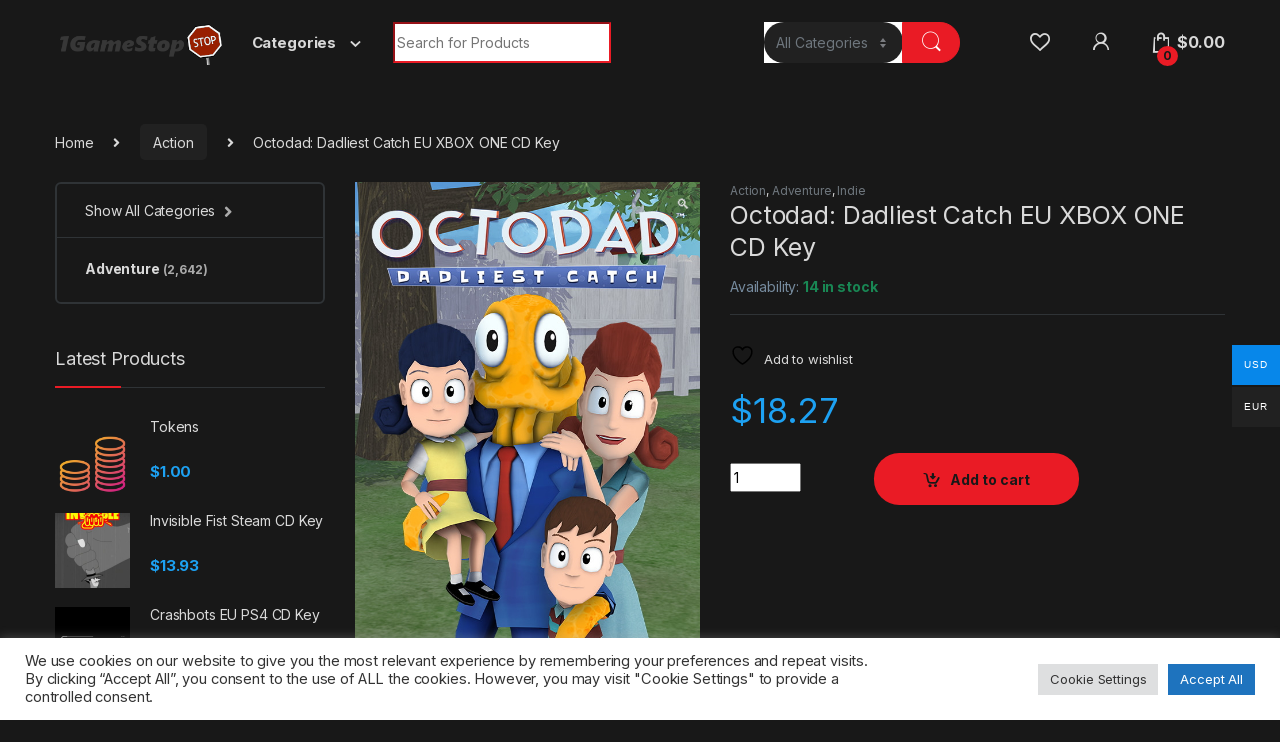

--- FILE ---
content_type: text/html; charset=UTF-8
request_url: https://1gamestop.eu/product/octodad-dadliest-catch-eu-xbox-one-cd-key/
body_size: 25570
content:
<!DOCTYPE html>
<html lang="en-US">
<head>
<meta charset="UTF-8">
<meta name="viewport" content="width=device-width, initial-scale=1">
<link rel="profile" href="http://gmpg.org/xfn/11">
<link rel="pingback" href="https://1gamestop.eu/xmlrpc.php">

				<script>document.documentElement.className = document.documentElement.className + ' yes-js js_active js'</script>
			<meta name='robots' content='index, follow, max-image-preview:large, max-snippet:-1, max-video-preview:-1' />

	<!-- This site is optimized with the Yoast SEO plugin v26.6 - https://yoast.com/wordpress/plugins/seo/ -->
	<title>Octodad: Dadliest Catch EU XBOX ONE CD Key - 1gamestop.eu</title>
	<meta name="description" content="Octodad: Dadliest Catch EU XBOX ONE CD Key 1gamestop.eu -" />
	<link rel="canonical" href="https://1gamestop.eu/product/octodad-dadliest-catch-eu-xbox-one-cd-key/" />
	<meta property="og:locale" content="en_US" />
	<meta property="og:type" content="article" />
	<meta property="og:title" content="Octodad: Dadliest Catch EU XBOX ONE CD Key - 1gamestop.eu" />
	<meta property="og:description" content="Octodad: Dadliest Catch EU XBOX ONE CD Key 1gamestop.eu -" />
	<meta property="og:url" content="https://1gamestop.eu/product/octodad-dadliest-catch-eu-xbox-one-cd-key/" />
	<meta property="og:site_name" content="1gamestop.eu" />
	<meta property="article:modified_time" content="2021-09-11T07:25:12+00:00" />
	<meta property="og:image" content="https://1gamestop.eu/wp-content/uploads/2021/07/octodad-dadliest-catch_cover_original-1.jpg" />
	<meta property="og:image:width" content="600" />
	<meta property="og:image:height" content="800" />
	<meta property="og:image:type" content="image/jpeg" />
	<meta name="twitter:card" content="summary_large_image" />
	<script type="application/ld+json" class="yoast-schema-graph">{"@context":"https://schema.org","@graph":[{"@type":"WebPage","@id":"https://1gamestop.eu/product/octodad-dadliest-catch-eu-xbox-one-cd-key/","url":"https://1gamestop.eu/product/octodad-dadliest-catch-eu-xbox-one-cd-key/","name":"Octodad: Dadliest Catch EU XBOX ONE CD Key - 1gamestop.eu","isPartOf":{"@id":"https://1gamestop.eu/#website"},"primaryImageOfPage":{"@id":"https://1gamestop.eu/product/octodad-dadliest-catch-eu-xbox-one-cd-key/#primaryimage"},"image":{"@id":"https://1gamestop.eu/product/octodad-dadliest-catch-eu-xbox-one-cd-key/#primaryimage"},"thumbnailUrl":"https://1gamestop.eu/wp-content/uploads/2021/07/octodad-dadliest-catch_cover_original-1.jpg","datePublished":"2021-07-27T19:17:29+00:00","dateModified":"2021-09-11T07:25:12+00:00","description":"Octodad: Dadliest Catch EU XBOX ONE CD Key 1gamestop.eu -","breadcrumb":{"@id":"https://1gamestop.eu/product/octodad-dadliest-catch-eu-xbox-one-cd-key/#breadcrumb"},"inLanguage":"en-US","potentialAction":[{"@type":"ReadAction","target":["https://1gamestop.eu/product/octodad-dadliest-catch-eu-xbox-one-cd-key/"]}]},{"@type":"ImageObject","inLanguage":"en-US","@id":"https://1gamestop.eu/product/octodad-dadliest-catch-eu-xbox-one-cd-key/#primaryimage","url":"https://1gamestop.eu/wp-content/uploads/2021/07/octodad-dadliest-catch_cover_original-1.jpg","contentUrl":"https://1gamestop.eu/wp-content/uploads/2021/07/octodad-dadliest-catch_cover_original-1.jpg","width":600,"height":800},{"@type":"BreadcrumbList","@id":"https://1gamestop.eu/product/octodad-dadliest-catch-eu-xbox-one-cd-key/#breadcrumb","itemListElement":[{"@type":"ListItem","position":1,"name":"Home","item":"https://1gamestop.eu/"},{"@type":"ListItem","position":2,"name":"Shop","item":"https://1gamestop.eu/shop-2/"},{"@type":"ListItem","position":3,"name":"Octodad: Dadliest Catch EU XBOX ONE CD Key"}]},{"@type":"WebSite","@id":"https://1gamestop.eu/#website","url":"https://1gamestop.eu/","name":"1gamestop.eu","description":"1gamestop.eu - The best game keys!","publisher":{"@id":"https://1gamestop.eu/#organization"},"potentialAction":[{"@type":"SearchAction","target":{"@type":"EntryPoint","urlTemplate":"https://1gamestop.eu/?s={search_term_string}"},"query-input":{"@type":"PropertyValueSpecification","valueRequired":true,"valueName":"search_term_string"}}],"inLanguage":"en-US"},{"@type":"Organization","@id":"https://1gamestop.eu/#organization","name":"1gamestop.eu","url":"https://1gamestop.eu/","logo":{"@type":"ImageObject","inLanguage":"en-US","@id":"https://1gamestop.eu/#/schema/logo/image/","url":"https://1gamestop.eu/wp-content/uploads/2021/07/cropped-siteicon.png","contentUrl":"https://1gamestop.eu/wp-content/uploads/2021/07/cropped-siteicon.png","width":512,"height":512,"caption":"1gamestop.eu"},"image":{"@id":"https://1gamestop.eu/#/schema/logo/image/"}}]}</script>
	<!-- / Yoast SEO plugin. -->


<link rel='dns-prefetch' href='//code.jquery.com' />
<link rel='dns-prefetch' href='//fonts.googleapis.com' />
<link rel="alternate" type="application/rss+xml" title="1gamestop.eu &raquo; Feed" href="https://1gamestop.eu/feed/" />
<link rel="alternate" type="application/rss+xml" title="1gamestop.eu &raquo; Comments Feed" href="https://1gamestop.eu/comments/feed/" />
<link rel="alternate" title="oEmbed (JSON)" type="application/json+oembed" href="https://1gamestop.eu/wp-json/oembed/1.0/embed?url=https%3A%2F%2F1gamestop.eu%2Fproduct%2Foctodad-dadliest-catch-eu-xbox-one-cd-key%2F" />
<link rel="alternate" title="oEmbed (XML)" type="text/xml+oembed" href="https://1gamestop.eu/wp-json/oembed/1.0/embed?url=https%3A%2F%2F1gamestop.eu%2Fproduct%2Foctodad-dadliest-catch-eu-xbox-one-cd-key%2F&#038;format=xml" />
<style id='wp-img-auto-sizes-contain-inline-css' type='text/css'>
img:is([sizes=auto i],[sizes^="auto," i]){contain-intrinsic-size:3000px 1500px}
/*# sourceURL=wp-img-auto-sizes-contain-inline-css */
</style>
<style id='wp-emoji-styles-inline-css' type='text/css'>

	img.wp-smiley, img.emoji {
		display: inline !important;
		border: none !important;
		box-shadow: none !important;
		height: 1em !important;
		width: 1em !important;
		margin: 0 0.07em !important;
		vertical-align: -0.1em !important;
		background: none !important;
		padding: 0 !important;
	}
/*# sourceURL=wp-emoji-styles-inline-css */
</style>
<link rel='stylesheet' id='wp-block-library-css' href='https://1gamestop.eu/wp-includes/css/dist/block-library/style.css?ver=6.9' type='text/css' media='all' />
<link rel='stylesheet' id='wc-blocks-style-css' href='https://1gamestop.eu/wp-content/plugins/woocommerce/assets/client/blocks/wc-blocks.css?ver=1766455893' type='text/css' media='all' />
<link rel='stylesheet' id='jquery-selectBox-css' href='https://1gamestop.eu/wp-content/plugins/yith-woocommerce-wishlist/assets/css/jquery.selectBox.css?ver=1.2.0' type='text/css' media='all' />
<link rel='stylesheet' id='woocommerce_prettyPhoto_css-css' href='//1gamestop.eu/wp-content/plugins/woocommerce/assets/css/prettyPhoto.css?ver=3.1.6' type='text/css' media='all' />
<link rel='stylesheet' id='yith-wcwl-main-css' href='https://1gamestop.eu/wp-content/plugins/yith-woocommerce-wishlist/assets/css/style.css?ver=4.11.0' type='text/css' media='all' />
<style id='yith-wcwl-main-inline-css' type='text/css'>
 :root { --rounded-corners-radius: 16px; --add-to-cart-rounded-corners-radius: 16px; --color-headers-background: #F4F4F4; --feedback-duration: 3s } 
 :root { --rounded-corners-radius: 16px; --add-to-cart-rounded-corners-radius: 16px; --color-headers-background: #F4F4F4; --feedback-duration: 3s } 
 :root { --rounded-corners-radius: 16px; --add-to-cart-rounded-corners-radius: 16px; --color-headers-background: #F4F4F4; --feedback-duration: 3s } 
 :root { --rounded-corners-radius: 16px; --add-to-cart-rounded-corners-radius: 16px; --color-headers-background: #F4F4F4; --feedback-duration: 3s } 
 :root { --rounded-corners-radius: 16px; --add-to-cart-rounded-corners-radius: 16px; --color-headers-background: #F4F4F4; --feedback-duration: 3s } 
 :root { --rounded-corners-radius: 16px; --add-to-cart-rounded-corners-radius: 16px; --color-headers-background: #F4F4F4; --feedback-duration: 3s } 
 :root { --rounded-corners-radius: 16px; --add-to-cart-rounded-corners-radius: 16px; --color-headers-background: #F4F4F4; --feedback-duration: 3s } 
/*# sourceURL=yith-wcwl-main-inline-css */
</style>
<style id='global-styles-inline-css' type='text/css'>
:root{--wp--preset--aspect-ratio--square: 1;--wp--preset--aspect-ratio--4-3: 4/3;--wp--preset--aspect-ratio--3-4: 3/4;--wp--preset--aspect-ratio--3-2: 3/2;--wp--preset--aspect-ratio--2-3: 2/3;--wp--preset--aspect-ratio--16-9: 16/9;--wp--preset--aspect-ratio--9-16: 9/16;--wp--preset--color--black: #000000;--wp--preset--color--cyan-bluish-gray: #abb8c3;--wp--preset--color--white: #ffffff;--wp--preset--color--pale-pink: #f78da7;--wp--preset--color--vivid-red: #cf2e2e;--wp--preset--color--luminous-vivid-orange: #ff6900;--wp--preset--color--luminous-vivid-amber: #fcb900;--wp--preset--color--light-green-cyan: #7bdcb5;--wp--preset--color--vivid-green-cyan: #00d084;--wp--preset--color--pale-cyan-blue: #8ed1fc;--wp--preset--color--vivid-cyan-blue: #0693e3;--wp--preset--color--vivid-purple: #9b51e0;--wp--preset--gradient--vivid-cyan-blue-to-vivid-purple: linear-gradient(135deg,rgb(6,147,227) 0%,rgb(155,81,224) 100%);--wp--preset--gradient--light-green-cyan-to-vivid-green-cyan: linear-gradient(135deg,rgb(122,220,180) 0%,rgb(0,208,130) 100%);--wp--preset--gradient--luminous-vivid-amber-to-luminous-vivid-orange: linear-gradient(135deg,rgb(252,185,0) 0%,rgb(255,105,0) 100%);--wp--preset--gradient--luminous-vivid-orange-to-vivid-red: linear-gradient(135deg,rgb(255,105,0) 0%,rgb(207,46,46) 100%);--wp--preset--gradient--very-light-gray-to-cyan-bluish-gray: linear-gradient(135deg,rgb(238,238,238) 0%,rgb(169,184,195) 100%);--wp--preset--gradient--cool-to-warm-spectrum: linear-gradient(135deg,rgb(74,234,220) 0%,rgb(151,120,209) 20%,rgb(207,42,186) 40%,rgb(238,44,130) 60%,rgb(251,105,98) 80%,rgb(254,248,76) 100%);--wp--preset--gradient--blush-light-purple: linear-gradient(135deg,rgb(255,206,236) 0%,rgb(152,150,240) 100%);--wp--preset--gradient--blush-bordeaux: linear-gradient(135deg,rgb(254,205,165) 0%,rgb(254,45,45) 50%,rgb(107,0,62) 100%);--wp--preset--gradient--luminous-dusk: linear-gradient(135deg,rgb(255,203,112) 0%,rgb(199,81,192) 50%,rgb(65,88,208) 100%);--wp--preset--gradient--pale-ocean: linear-gradient(135deg,rgb(255,245,203) 0%,rgb(182,227,212) 50%,rgb(51,167,181) 100%);--wp--preset--gradient--electric-grass: linear-gradient(135deg,rgb(202,248,128) 0%,rgb(113,206,126) 100%);--wp--preset--gradient--midnight: linear-gradient(135deg,rgb(2,3,129) 0%,rgb(40,116,252) 100%);--wp--preset--font-size--small: 13px;--wp--preset--font-size--medium: 20px;--wp--preset--font-size--large: 36px;--wp--preset--font-size--x-large: 42px;--wp--preset--spacing--20: 0.44rem;--wp--preset--spacing--30: 0.67rem;--wp--preset--spacing--40: 1rem;--wp--preset--spacing--50: 1.5rem;--wp--preset--spacing--60: 2.25rem;--wp--preset--spacing--70: 3.38rem;--wp--preset--spacing--80: 5.06rem;--wp--preset--shadow--natural: 6px 6px 9px rgba(0, 0, 0, 0.2);--wp--preset--shadow--deep: 12px 12px 50px rgba(0, 0, 0, 0.4);--wp--preset--shadow--sharp: 6px 6px 0px rgba(0, 0, 0, 0.2);--wp--preset--shadow--outlined: 6px 6px 0px -3px rgb(255, 255, 255), 6px 6px rgb(0, 0, 0);--wp--preset--shadow--crisp: 6px 6px 0px rgb(0, 0, 0);}:where(.is-layout-flex){gap: 0.5em;}:where(.is-layout-grid){gap: 0.5em;}body .is-layout-flex{display: flex;}.is-layout-flex{flex-wrap: wrap;align-items: center;}.is-layout-flex > :is(*, div){margin: 0;}body .is-layout-grid{display: grid;}.is-layout-grid > :is(*, div){margin: 0;}:where(.wp-block-columns.is-layout-flex){gap: 2em;}:where(.wp-block-columns.is-layout-grid){gap: 2em;}:where(.wp-block-post-template.is-layout-flex){gap: 1.25em;}:where(.wp-block-post-template.is-layout-grid){gap: 1.25em;}.has-black-color{color: var(--wp--preset--color--black) !important;}.has-cyan-bluish-gray-color{color: var(--wp--preset--color--cyan-bluish-gray) !important;}.has-white-color{color: var(--wp--preset--color--white) !important;}.has-pale-pink-color{color: var(--wp--preset--color--pale-pink) !important;}.has-vivid-red-color{color: var(--wp--preset--color--vivid-red) !important;}.has-luminous-vivid-orange-color{color: var(--wp--preset--color--luminous-vivid-orange) !important;}.has-luminous-vivid-amber-color{color: var(--wp--preset--color--luminous-vivid-amber) !important;}.has-light-green-cyan-color{color: var(--wp--preset--color--light-green-cyan) !important;}.has-vivid-green-cyan-color{color: var(--wp--preset--color--vivid-green-cyan) !important;}.has-pale-cyan-blue-color{color: var(--wp--preset--color--pale-cyan-blue) !important;}.has-vivid-cyan-blue-color{color: var(--wp--preset--color--vivid-cyan-blue) !important;}.has-vivid-purple-color{color: var(--wp--preset--color--vivid-purple) !important;}.has-black-background-color{background-color: var(--wp--preset--color--black) !important;}.has-cyan-bluish-gray-background-color{background-color: var(--wp--preset--color--cyan-bluish-gray) !important;}.has-white-background-color{background-color: var(--wp--preset--color--white) !important;}.has-pale-pink-background-color{background-color: var(--wp--preset--color--pale-pink) !important;}.has-vivid-red-background-color{background-color: var(--wp--preset--color--vivid-red) !important;}.has-luminous-vivid-orange-background-color{background-color: var(--wp--preset--color--luminous-vivid-orange) !important;}.has-luminous-vivid-amber-background-color{background-color: var(--wp--preset--color--luminous-vivid-amber) !important;}.has-light-green-cyan-background-color{background-color: var(--wp--preset--color--light-green-cyan) !important;}.has-vivid-green-cyan-background-color{background-color: var(--wp--preset--color--vivid-green-cyan) !important;}.has-pale-cyan-blue-background-color{background-color: var(--wp--preset--color--pale-cyan-blue) !important;}.has-vivid-cyan-blue-background-color{background-color: var(--wp--preset--color--vivid-cyan-blue) !important;}.has-vivid-purple-background-color{background-color: var(--wp--preset--color--vivid-purple) !important;}.has-black-border-color{border-color: var(--wp--preset--color--black) !important;}.has-cyan-bluish-gray-border-color{border-color: var(--wp--preset--color--cyan-bluish-gray) !important;}.has-white-border-color{border-color: var(--wp--preset--color--white) !important;}.has-pale-pink-border-color{border-color: var(--wp--preset--color--pale-pink) !important;}.has-vivid-red-border-color{border-color: var(--wp--preset--color--vivid-red) !important;}.has-luminous-vivid-orange-border-color{border-color: var(--wp--preset--color--luminous-vivid-orange) !important;}.has-luminous-vivid-amber-border-color{border-color: var(--wp--preset--color--luminous-vivid-amber) !important;}.has-light-green-cyan-border-color{border-color: var(--wp--preset--color--light-green-cyan) !important;}.has-vivid-green-cyan-border-color{border-color: var(--wp--preset--color--vivid-green-cyan) !important;}.has-pale-cyan-blue-border-color{border-color: var(--wp--preset--color--pale-cyan-blue) !important;}.has-vivid-cyan-blue-border-color{border-color: var(--wp--preset--color--vivid-cyan-blue) !important;}.has-vivid-purple-border-color{border-color: var(--wp--preset--color--vivid-purple) !important;}.has-vivid-cyan-blue-to-vivid-purple-gradient-background{background: var(--wp--preset--gradient--vivid-cyan-blue-to-vivid-purple) !important;}.has-light-green-cyan-to-vivid-green-cyan-gradient-background{background: var(--wp--preset--gradient--light-green-cyan-to-vivid-green-cyan) !important;}.has-luminous-vivid-amber-to-luminous-vivid-orange-gradient-background{background: var(--wp--preset--gradient--luminous-vivid-amber-to-luminous-vivid-orange) !important;}.has-luminous-vivid-orange-to-vivid-red-gradient-background{background: var(--wp--preset--gradient--luminous-vivid-orange-to-vivid-red) !important;}.has-very-light-gray-to-cyan-bluish-gray-gradient-background{background: var(--wp--preset--gradient--very-light-gray-to-cyan-bluish-gray) !important;}.has-cool-to-warm-spectrum-gradient-background{background: var(--wp--preset--gradient--cool-to-warm-spectrum) !important;}.has-blush-light-purple-gradient-background{background: var(--wp--preset--gradient--blush-light-purple) !important;}.has-blush-bordeaux-gradient-background{background: var(--wp--preset--gradient--blush-bordeaux) !important;}.has-luminous-dusk-gradient-background{background: var(--wp--preset--gradient--luminous-dusk) !important;}.has-pale-ocean-gradient-background{background: var(--wp--preset--gradient--pale-ocean) !important;}.has-electric-grass-gradient-background{background: var(--wp--preset--gradient--electric-grass) !important;}.has-midnight-gradient-background{background: var(--wp--preset--gradient--midnight) !important;}.has-small-font-size{font-size: var(--wp--preset--font-size--small) !important;}.has-medium-font-size{font-size: var(--wp--preset--font-size--medium) !important;}.has-large-font-size{font-size: var(--wp--preset--font-size--large) !important;}.has-x-large-font-size{font-size: var(--wp--preset--font-size--x-large) !important;}
/*# sourceURL=global-styles-inline-css */
</style>
<style id='core-block-supports-inline-css' type='text/css'>
/**
 * Core styles: block-supports
 */

/*# sourceURL=core-block-supports-inline-css */
</style>

<style id='classic-theme-styles-inline-css' type='text/css'>
/**
 * These rules are needed for backwards compatibility.
 * They should match the button element rules in the base theme.json file.
 */
.wp-block-button__link {
	color: #ffffff;
	background-color: #32373c;
	border-radius: 9999px; /* 100% causes an oval, but any explicit but really high value retains the pill shape. */

	/* This needs a low specificity so it won't override the rules from the button element if defined in theme.json. */
	box-shadow: none;
	text-decoration: none;

	/* The extra 2px are added to size solids the same as the outline versions.*/
	padding: calc(0.667em + 2px) calc(1.333em + 2px);

	font-size: 1.125em;
}

.wp-block-file__button {
	background: #32373c;
	color: #ffffff;
	text-decoration: none;
}

/*# sourceURL=/wp-includes/css/classic-themes.css */
</style>
<link rel='stylesheet' id='jquery-ui-css' href='https://code.jquery.com/ui/1.12.1/themes/smoothness/jquery-ui.css?ver=6.9' type='text/css' media='all' />
<link rel='stylesheet' id='cookie-law-info-css' href='https://1gamestop.eu/wp-content/plugins/cookie-law-info/legacy/public/css/cookie-law-info-public.css?ver=3.3.8' type='text/css' media='all' />
<link rel='stylesheet' id='cookie-law-info-gdpr-css' href='https://1gamestop.eu/wp-content/plugins/cookie-law-info/legacy/public/css/cookie-law-info-gdpr.css?ver=3.3.8' type='text/css' media='all' />
<link rel='stylesheet' id='mas-wc-brands-style-css' href='https://1gamestop.eu/wp-content/plugins/mas-woocommerce-brands/assets/css/style.css?ver=1.1.0' type='text/css' media='all' />
<link rel='stylesheet' id='photoswipe-css' href='https://1gamestop.eu/wp-content/plugins/woocommerce/assets/css/photoswipe/photoswipe.min.css?ver=10.4.3' type='text/css' media='all' />
<link rel='stylesheet' id='photoswipe-default-skin-css' href='https://1gamestop.eu/wp-content/plugins/woocommerce/assets/css/photoswipe/default-skin/default-skin.min.css?ver=10.4.3' type='text/css' media='all' />
<style id='woocommerce-inline-inline-css' type='text/css'>
.woocommerce form .form-row .required { visibility: visible; }
/*# sourceURL=woocommerce-inline-inline-css */
</style>
<link rel='stylesheet' id='woo-multi-currency-css' href='https://1gamestop.eu/wp-content/plugins/woo-multi-currency/css/woo-multi-currency.css?ver=2.2.9' type='text/css' media='all' />
<style id='woo-multi-currency-inline-css' type='text/css'>
.woo-multi-currency .wmc-list-currencies .wmc-currency.wmc-active,.woo-multi-currency .wmc-list-currencies .wmc-currency:hover {background: #0787ea !important;}
		.woo-multi-currency .wmc-list-currencies .wmc-currency,.woo-multi-currency .wmc-title, .woo-multi-currency.wmc-price-switcher a {background: #212121 !important;}
		.woo-multi-currency .wmc-title, .woo-multi-currency .wmc-list-currencies .wmc-currency span,.woo-multi-currency .wmc-list-currencies .wmc-currency a,.woo-multi-currency.wmc-price-switcher a {color: #ffffff !important;}.woo-multi-currency.wmc-shortcode .wmc-currency{background-color:#ffffff;color:#212121}.woo-multi-currency.wmc-shortcode .wmc-currency.wmc-active,.woo-multi-currency.wmc-shortcode .wmc-current-currency{background-color:#ffffff;color:#212121}.woo-multi-currency.wmc-shortcode.vertical-currency-symbols-circle:not(.wmc-currency-trigger-click) .wmc-currency-wrapper:hover .wmc-sub-currency,.woo-multi-currency.wmc-shortcode.vertical-currency-symbols-circle.wmc-currency-trigger-click .wmc-sub-currency{animation: height_slide 100ms;}@keyframes height_slide {0% {height: 0;} 100% {height: 100%;} }
/*# sourceURL=woo-multi-currency-inline-css */
</style>
<link rel='stylesheet' id='wmc-flags-css' href='https://1gamestop.eu/wp-content/plugins/woo-multi-currency/css/flags-64.min.css?ver=2.2.9' type='text/css' media='all' />
<link rel='stylesheet' id='electro-fonts-css' href='https://fonts.googleapis.com/css2?family=Inter:wght@300;400;600;700&#038;display=swap' type='text/css' media='all' />
<link rel='stylesheet' id='font-electro-css' href='https://1gamestop.eu/wp-content/themes/electro/assets/css/font-electro.css?ver=3.0.6' type='text/css' media='all' />
<link rel='stylesheet' id='fontawesome-css' href='https://1gamestop.eu/wp-content/themes/electro/assets/vendor/fontawesome/css/all.min.css?ver=3.0.6' type='text/css' media='all' />
<link rel='stylesheet' id='animate-css-css' href='https://1gamestop.eu/wp-content/themes/electro/assets/vendor/animate.css/animate.min.css?ver=3.0.6' type='text/css' media='all' />
<link rel='stylesheet' id='electro-style-css' href='https://1gamestop.eu/wp-content/themes/electro/style.min.css?ver=3.0.6' type='text/css' media='all' />
<link rel='stylesheet' id='electro-color-css' href='https://1gamestop.eu/wp-content/themes/electro/assets/css/colors/red.min.css?ver=3.0.6' type='text/css' media='all' />
<script type="text/javascript" src="https://1gamestop.eu/wp-includes/js/jquery/jquery.js?ver=3.7.1" id="jquery-core-js"></script>
<script type="text/javascript" src="https://1gamestop.eu/wp-includes/js/jquery/jquery-migrate.js?ver=3.4.1" id="jquery-migrate-js"></script>
<script type="text/javascript" id="cookie-law-info-js-extra">
/* <![CDATA[ */
var Cli_Data = {"nn_cookie_ids":[],"cookielist":[],"non_necessary_cookies":[],"ccpaEnabled":"","ccpaRegionBased":"","ccpaBarEnabled":"","strictlyEnabled":["necessary","obligatoire"],"ccpaType":"gdpr","js_blocking":"1","custom_integration":"","triggerDomRefresh":"","secure_cookies":""};
var cli_cookiebar_settings = {"animate_speed_hide":"500","animate_speed_show":"500","background":"#FFF","border":"#b1a6a6c2","border_on":"","button_1_button_colour":"#61a229","button_1_button_hover":"#4e8221","button_1_link_colour":"#fff","button_1_as_button":"1","button_1_new_win":"","button_2_button_colour":"#333","button_2_button_hover":"#292929","button_2_link_colour":"#444","button_2_as_button":"","button_2_hidebar":"","button_3_button_colour":"#dedfe0","button_3_button_hover":"#b2b2b3","button_3_link_colour":"#333333","button_3_as_button":"1","button_3_new_win":"","button_4_button_colour":"#dedfe0","button_4_button_hover":"#b2b2b3","button_4_link_colour":"#333333","button_4_as_button":"1","button_7_button_colour":"#1e73be","button_7_button_hover":"#185c98","button_7_link_colour":"#fff","button_7_as_button":"1","button_7_new_win":"","font_family":"inherit","header_fix":"","notify_animate_hide":"1","notify_animate_show":"","notify_div_id":"#cookie-law-info-bar","notify_position_horizontal":"right","notify_position_vertical":"bottom","scroll_close":"","scroll_close_reload":"","accept_close_reload":"","reject_close_reload":"","showagain_tab":"","showagain_background":"#fff","showagain_border":"#000","showagain_div_id":"#cookie-law-info-again","showagain_x_position":"100px","text":"#333333","show_once_yn":"","show_once":"10000","logging_on":"","as_popup":"","popup_overlay":"1","bar_heading_text":"","cookie_bar_as":"banner","popup_showagain_position":"bottom-right","widget_position":"left"};
var log_object = {"ajax_url":"https://1gamestop.eu/wp-admin/admin-ajax.php"};
//# sourceURL=cookie-law-info-js-extra
/* ]]> */
</script>
<script type="text/javascript" src="https://1gamestop.eu/wp-content/plugins/cookie-law-info/legacy/public/js/cookie-law-info-public.js?ver=3.3.8" id="cookie-law-info-js"></script>
<script type="text/javascript" src="https://1gamestop.eu/wp-content/plugins/woocommerce/assets/js/jquery-blockui/jquery.blockUI.js?ver=2.7.0-wc.10.4.3" id="wc-jquery-blockui-js" data-wp-strategy="defer"></script>
<script type="text/javascript" id="wc-add-to-cart-js-extra">
/* <![CDATA[ */
var wc_add_to_cart_params = {"ajax_url":"/wp-admin/admin-ajax.php","wc_ajax_url":"/?wc-ajax=%%endpoint%%","i18n_view_cart":"View cart","cart_url":"https://1gamestop.eu/cart-2/","is_cart":"","cart_redirect_after_add":"no"};
//# sourceURL=wc-add-to-cart-js-extra
/* ]]> */
</script>
<script type="text/javascript" src="https://1gamestop.eu/wp-content/plugins/woocommerce/assets/js/frontend/add-to-cart.js?ver=10.4.3" id="wc-add-to-cart-js" data-wp-strategy="defer"></script>
<script type="text/javascript" src="https://1gamestop.eu/wp-content/plugins/woocommerce/assets/js/zoom/jquery.zoom.js?ver=1.7.21-wc.10.4.3" id="wc-zoom-js" defer="defer" data-wp-strategy="defer"></script>
<script type="text/javascript" src="https://1gamestop.eu/wp-content/plugins/woocommerce/assets/js/flexslider/jquery.flexslider.js?ver=2.7.2-wc.10.4.3" id="wc-flexslider-js" defer="defer" data-wp-strategy="defer"></script>
<script type="text/javascript" src="https://1gamestop.eu/wp-content/plugins/woocommerce/assets/js/photoswipe/photoswipe.js?ver=4.1.1-wc.10.4.3" id="wc-photoswipe-js" defer="defer" data-wp-strategy="defer"></script>
<script type="text/javascript" src="https://1gamestop.eu/wp-content/plugins/woocommerce/assets/js/photoswipe/photoswipe-ui-default.js?ver=4.1.1-wc.10.4.3" id="wc-photoswipe-ui-default-js" defer="defer" data-wp-strategy="defer"></script>
<script type="text/javascript" id="wc-single-product-js-extra">
/* <![CDATA[ */
var wc_single_product_params = {"i18n_required_rating_text":"Please select a rating","i18n_rating_options":["1 of 5 stars","2 of 5 stars","3 of 5 stars","4 of 5 stars","5 of 5 stars"],"i18n_product_gallery_trigger_text":"View full-screen image gallery","review_rating_required":"yes","flexslider":{"rtl":false,"animation":"slide","smoothHeight":true,"directionNav":false,"controlNav":"thumbnails","slideshow":false,"animationSpeed":500,"animationLoop":false,"allowOneSlide":false},"zoom_enabled":"1","zoom_options":[],"photoswipe_enabled":"1","photoswipe_options":{"shareEl":false,"closeOnScroll":false,"history":false,"hideAnimationDuration":0,"showAnimationDuration":0},"flexslider_enabled":"1"};
//# sourceURL=wc-single-product-js-extra
/* ]]> */
</script>
<script type="text/javascript" src="https://1gamestop.eu/wp-content/plugins/woocommerce/assets/js/frontend/single-product.js?ver=10.4.3" id="wc-single-product-js" defer="defer" data-wp-strategy="defer"></script>
<script type="text/javascript" src="https://1gamestop.eu/wp-content/plugins/woocommerce/assets/js/js-cookie/js.cookie.js?ver=2.1.4-wc.10.4.3" id="wc-js-cookie-js" defer="defer" data-wp-strategy="defer"></script>
<script type="text/javascript" id="woocommerce-js-extra">
/* <![CDATA[ */
var woocommerce_params = {"ajax_url":"/wp-admin/admin-ajax.php","wc_ajax_url":"/?wc-ajax=%%endpoint%%","i18n_password_show":"Show password","i18n_password_hide":"Hide password"};
//# sourceURL=woocommerce-js-extra
/* ]]> */
</script>
<script type="text/javascript" src="https://1gamestop.eu/wp-content/plugins/woocommerce/assets/js/frontend/woocommerce.js?ver=10.4.3" id="woocommerce-js" defer="defer" data-wp-strategy="defer"></script>
<script type="text/javascript" src="https://1gamestop.eu/wp-content/plugins/js_composer/assets/js/vendors/woocommerce-add-to-cart.js?ver=6.7.0" id="vc_woocommerce-add-to-cart-js-js"></script>
<script type="text/javascript" id="woo-multi-currency-js-extra">
/* <![CDATA[ */
var wooMultiCurrencyParams = {"enableCacheCompatible":"0","ajaxUrl":"https://1gamestop.eu/wp-admin/admin-ajax.php","extra_params":[],"current_currency":"USD","woo_subscription":""};
//# sourceURL=woo-multi-currency-js-extra
/* ]]> */
</script>
<script type="text/javascript" src="https://1gamestop.eu/wp-content/plugins/woo-multi-currency/js/woo-multi-currency.js?ver=2.2.9" id="woo-multi-currency-js"></script>
<link rel="https://api.w.org/" href="https://1gamestop.eu/wp-json/" /><link rel="alternate" title="JSON" type="application/json" href="https://1gamestop.eu/wp-json/wp/v2/product/14144" /><link rel="EditURI" type="application/rsd+xml" title="RSD" href="https://1gamestop.eu/xmlrpc.php?rsd" />
<meta name="generator" content="WordPress 6.9" />
<meta name="generator" content="WooCommerce 10.4.3" />
<link rel='shortlink' href='https://1gamestop.eu/?p=14144' />
<meta name="generator" content="Redux 4.5.9" />	<noscript><style>.woocommerce-product-gallery{ opacity: 1 !important; }</style></noscript>
	<meta name="generator" content="Powered by WPBakery Page Builder - drag and drop page builder for WordPress."/>
<meta name="generator" content="Powered by Slider Revolution 6.5.5 - responsive, Mobile-Friendly Slider Plugin for WordPress with comfortable drag and drop interface." />
<link rel="icon" href="https://1gamestop.eu/wp-content/uploads/2021/07/cropped-siteicon-32x32.png" sizes="32x32" />
<link rel="icon" href="https://1gamestop.eu/wp-content/uploads/2021/07/cropped-siteicon-192x192.png" sizes="192x192" />
<link rel="apple-touch-icon" href="https://1gamestop.eu/wp-content/uploads/2021/07/cropped-siteicon-180x180.png" />
<meta name="msapplication-TileImage" content="https://1gamestop.eu/wp-content/uploads/2021/07/cropped-siteicon-270x270.png" />
<script type="text/javascript">function setREVStartSize(e){
			//window.requestAnimationFrame(function() {				 
				window.RSIW = window.RSIW===undefined ? window.innerWidth : window.RSIW;	
				window.RSIH = window.RSIH===undefined ? window.innerHeight : window.RSIH;	
				try {								
					var pw = document.getElementById(e.c).parentNode.offsetWidth,
						newh;
					pw = pw===0 || isNaN(pw) ? window.RSIW : pw;
					e.tabw = e.tabw===undefined ? 0 : parseInt(e.tabw);
					e.thumbw = e.thumbw===undefined ? 0 : parseInt(e.thumbw);
					e.tabh = e.tabh===undefined ? 0 : parseInt(e.tabh);
					e.thumbh = e.thumbh===undefined ? 0 : parseInt(e.thumbh);
					e.tabhide = e.tabhide===undefined ? 0 : parseInt(e.tabhide);
					e.thumbhide = e.thumbhide===undefined ? 0 : parseInt(e.thumbhide);
					e.mh = e.mh===undefined || e.mh=="" || e.mh==="auto" ? 0 : parseInt(e.mh,0);		
					if(e.layout==="fullscreen" || e.l==="fullscreen") 						
						newh = Math.max(e.mh,window.RSIH);					
					else{					
						e.gw = Array.isArray(e.gw) ? e.gw : [e.gw];
						for (var i in e.rl) if (e.gw[i]===undefined || e.gw[i]===0) e.gw[i] = e.gw[i-1];					
						e.gh = e.el===undefined || e.el==="" || (Array.isArray(e.el) && e.el.length==0)? e.gh : e.el;
						e.gh = Array.isArray(e.gh) ? e.gh : [e.gh];
						for (var i in e.rl) if (e.gh[i]===undefined || e.gh[i]===0) e.gh[i] = e.gh[i-1];
											
						var nl = new Array(e.rl.length),
							ix = 0,						
							sl;					
						e.tabw = e.tabhide>=pw ? 0 : e.tabw;
						e.thumbw = e.thumbhide>=pw ? 0 : e.thumbw;
						e.tabh = e.tabhide>=pw ? 0 : e.tabh;
						e.thumbh = e.thumbhide>=pw ? 0 : e.thumbh;					
						for (var i in e.rl) nl[i] = e.rl[i]<window.RSIW ? 0 : e.rl[i];
						sl = nl[0];									
						for (var i in nl) if (sl>nl[i] && nl[i]>0) { sl = nl[i]; ix=i;}															
						var m = pw>(e.gw[ix]+e.tabw+e.thumbw) ? 1 : (pw-(e.tabw+e.thumbw)) / (e.gw[ix]);					
						newh =  (e.gh[ix] * m) + (e.tabh + e.thumbh);
					}
					var el = document.getElementById(e.c);
					if (el!==null && el) el.style.height = newh+"px";					
					el = document.getElementById(e.c+"_wrapper");
					if (el!==null && el) {
						el.style.height = newh+"px";
						el.style.display = "block";
					}
				} catch(e){
					console.log("Failure at Presize of Slider:" + e)
				}					   
			//});
		  };</script>
		<style type="text/css" id="wp-custom-css">
			.payment_method_camaleon_paylux_gateway input {
    background-color: var(--bs-ec-dark) !important;
    border-color: #212121 !important;
    color: var(--bs-ec-dark-body) !important;
}		</style>
		<noscript><style> .wpb_animate_when_almost_visible { opacity: 1; }</style></noscript><link rel='stylesheet' id='cookie-law-info-table-css' href='https://1gamestop.eu/wp-content/plugins/cookie-law-info/legacy/public/css/cookie-law-info-table.css?ver=3.3.8' type='text/css' media='all' />
<link rel='stylesheet' id='rs-plugin-settings-css' href='https://1gamestop.eu/wp-content/plugins/revslider/public/assets/css/rs6.css?ver=6.5.5' type='text/css' media='all' />
<style id='rs-plugin-settings-inline-css' type='text/css'>
#rs-demo-id {}
/*# sourceURL=rs-plugin-settings-inline-css */
</style>
</head>

<body class="wp-singular product-template-default single single-product postid-14144 wp-theme-electro theme-electro woocommerce woocommerce-page woocommerce-no-js woocommerce-multi-currency-USD left-sidebar normal electro-dark wpb-js-composer js-comp-ver-6.7.0 vc_responsive">
    <div class="off-canvas-wrapper w-100 position-relative">
<div id="page" class="hfeed site">
            <a class="skip-link screen-reader-text visually-hidden" href="#site-navigation">Skip to navigation</a>
        <a class="skip-link screen-reader-text visually-hidden" href="#content">Skip to content</a>
        
    
    <header id="masthead" class="site-header stick-this header-v6">
        <div class="container hidden-lg-down d-none d-xl-block">
            <div class="masthead row align-items-center"><div class="header-logo-area d-flex justify-content-between align-items-center">			<div class="header-site-branding">
				<a href="https://1gamestop.eu/" class="header-logo-link">
					<img src="https://1gamestop.eu/wp-content/uploads/2021/07/logo.png" alt="1gamestop.eu" class="img-header-logo" width="300" height="80" />
				</a>
			</div>
					<div class="departments-menu-v2">
			<div class="dropdown 
			">
				<a href="#" class="departments-menu-v2-title" 
									data-bs-toggle="dropdown">
					<span>Categories<i class="departments-menu-v2-icon ec ec-arrow-down-search"></i></span>
				</a>
				<ul id="menu-all-departments-menu" class="dropdown-menu yamm"><li id="menu-item-42928" class="menu-item menu-item-type-custom menu-item-object-custom menu-item-42928"><a title="Action Games" href="https://1gamestop.eu/product-category/action/">Action Games</a></li>
<li id="menu-item-42951" class="menu-item menu-item-type-custom menu-item-object-custom menu-item-42951"><a title="Anime Games" href="https://1gamestop.eu/product-category/anime/">Anime Games</a></li>
<li id="menu-item-42961" class="menu-item menu-item-type-custom menu-item-object-custom menu-item-42961"><a title="Adventure Games" href="https://1gamestop.eu/product-category/adventure/">Adventure Games</a></li>
<li id="menu-item-42971" class="menu-item menu-item-type-custom menu-item-object-custom menu-item-42971"><a title="Casual Games" href="https://1gamestop.eu/product-category/casual/">Casual Games</a></li>
<li id="menu-item-42983" class="menu-item menu-item-type-custom menu-item-object-custom menu-item-42983"><a title="Fighting Games" href="https://1gamestop.eu/product-category/fighting/">Fighting Games</a></li>
<li id="menu-item-42991" class="menu-item menu-item-type-custom menu-item-object-custom menu-item-42991"><a title="FPS Games" href="https://1gamestop.eu/product-category/fps/">FPS Games</a></li>
<li id="menu-item-43002" class="menu-item menu-item-type-custom menu-item-object-custom menu-item-43002"><a title="Horror Games" href="https://1gamestop.eu/product-category/horror/">Horror Games</a></li>
<li id="menu-item-43014" class="menu-item menu-item-type-custom menu-item-object-custom menu-item-43014"><a title="Indie Games" href="https://1gamestop.eu/product-category/indie/">Indie Games</a></li>
<li id="menu-item-43028" class="menu-item menu-item-type-custom menu-item-object-custom menu-item-43028"><a title="MMO Games" href="https://1gamestop.eu/product-category/mmo/">MMO Games</a></li>
<li id="menu-item-43038" class="menu-item menu-item-type-custom menu-item-object-custom menu-item-43038"><a title="Puzzle Games" href="https://1gamestop.eu/product-category/puzzle/">Puzzle Games</a></li>
<li id="menu-item-43042" class="menu-item menu-item-type-custom menu-item-object-custom menu-item-43042"><a title="Racing Games" href="https://1gamestop.eu/product-category/racing/">Racing Games</a></li>
<li id="menu-item-43060" class="menu-item menu-item-type-custom menu-item-object-custom menu-item-43060"><a title="RPG Games" href="https://1gamestop.eu/product-category/rpg/">RPG Games</a></li>
<li id="menu-item-43064" class="menu-item menu-item-type-custom menu-item-object-custom menu-item-43064"><a title="Simulation Games" href="https://1gamestop.eu/product-category/simulation/">Simulation Games</a></li>
<li id="menu-item-43077" class="menu-item menu-item-type-custom menu-item-object-custom menu-item-43077"><a title="Sport Games" href="https://1gamestop.eu/product-category/sport/">Sport Games</a></li>
<li id="menu-item-43088" class="menu-item menu-item-type-custom menu-item-object-custom menu-item-43088"><a title="Strategy Games" href="https://1gamestop.eu/product-category/strategy/">Strategy Games</a></li>
</ul>			</div>
		</div>
		</div>
<form class="navbar-search col" method="get" action="https://1gamestop.eu/" autocomplete="off">
	<label class="sr-only screen-reader-text visually-hidden" for="search">Search for:</label>
	<div class="input-group">
		<div class="input-search-field">
			<input type="text" id="search" class="form-control search-field product-search-field" dir="ltr" value="" name="s" placeholder="Search for Products" autocomplete="off" />
		</div>
				<div class="input-group-addon search-categories d-flex">
			<select  name='product_cat' id='electro_header_search_categories_dropdown' class='postform resizeselect'>
	<option value='0' selected='selected'>All Categories</option>
	<option class="level-0" value="action">Action</option>
	<option class="level-0" value="indie">Indie</option>
	<option class="level-0" value="adventure">Adventure</option>
	<option class="level-0" value="casual">Casual</option>
	<option class="level-0" value="simulation">Simulation</option>
	<option class="level-0" value="strategy">Strategy</option>
	<option class="level-0" value="rpg">RPG</option>
	<option class="level-0" value="racing">Racing</option>
	<option class="level-0" value="fps">FPS</option>
	<option class="level-0" value="puzzle">Puzzle</option>
	<option class="level-0" value="fighting">Fighting</option>
	<option class="level-0" value="sport">Sport</option>
	<option class="level-0" value="anime">Anime</option>
	<option class="level-0" value="horror">Horror</option>
	<option class="level-0" value="mmo">MMO</option>
	<option class="level-0" value="tokens">Tokens</option>
</select>
		</div>
				<div class="input-group-btn">
			<input type="hidden" id="search-param" name="post_type" value="product" />
			<button type="submit" class="btn btn-secondary"><i class="ec ec-search"></i></button>
		</div>
	</div>
	</form>
<div class="header-icons col-auto d-flex justify-content-end align-items-center"><div class="header-icon" >
        <a href="https://1gamestop.eu/wishlist/">
            <i class="ec ec-favorites"></i>
                    </a>
    </div><div class="header-icon header-icon__user-account dropdown animate-dropdown" >
            <a class="dropdown-toggle" href="https://1gamestop.eu/my-account-2/" data-bs-toggle="dropdown"><i class="ec ec-user"></i></a>
            <ul class="dropdown-menu dropdown-menu-user-account">
                                <li>
                                        <div class="register-sign-in-dropdown-inner">
                        <div class="sign-in">
                            <p>Returning Customer ?</p>
                            <div class="sign-in-action"><a href="https://1gamestop.eu/my-account-2/" class="sign-in-button">Sign in</a></div>
                        </div>
                        <div class="register">
                            <p>Don&#039;t have an account ?</p>
                            <div class="register-action"><a href="https://1gamestop.eu/my-account-2/">Register</a></div>
                        </div>
                    </div>
                                    </li>
                            </ul>
        </div><div class="header-icon header-icon__cart animate-dropdown dropdown">
            <a class="dropdown-toggle" href="https://1gamestop.eu/cart-2/" data-bs-toggle="dropdown">
                <i class="ec ec-shopping-bag"></i>
                <span class="cart-items-count count header-icon-counter">0</span>
                <span class="cart-items-total-price total-price"><span class="woocommerce-Price-amount amount"><span class="woocommerce-Price-currencySymbol">&#36;</span>0.00</span></span>
            </a>
                                <ul class="dropdown-menu dropdown-menu-mini-cart border-bottom-0-last-child">
                        <li>
                            <div class="widget_shopping_cart_content border-bottom-0-last-child">
                              

	<p class="woocommerce-mini-cart__empty-message">No products in the cart.</p>


                            </div>
                        </li>
                    </ul>        </div></div><!-- /.header-icons --></div>
        </div>

                    <div class="container hidden-xl-up d-xl-none">
                <div class="mobile-header-v1 row align-items-center handheld-stick-this">
                            <div class="off-canvas-navigation-wrapper off-canvas-hide-in-desktop d-xl-none">
            <div class="off-canvas-navbar-toggle-buttons clearfix">
                <button class="navbar-toggler navbar-toggle-hamburger " type="button">
                    <i class="ec ec-menu"></i>
                </button>
                <button class="navbar-toggler navbar-toggle-close " type="button">
                    <i class="ec ec-close-remove"></i>
                </button>
            </div>

            <div class="off-canvas-navigation" id="default-oc-header">
                <ul id="menu-all-departments-menu-1" class="nav nav-inline yamm"><li id="menu-item-42928" class="menu-item menu-item-type-custom menu-item-object-custom menu-item-42928"><a title="Action Games" href="https://1gamestop.eu/product-category/action/">Action Games</a></li>
<li id="menu-item-42951" class="menu-item menu-item-type-custom menu-item-object-custom menu-item-42951"><a title="Anime Games" href="https://1gamestop.eu/product-category/anime/">Anime Games</a></li>
<li id="menu-item-42961" class="menu-item menu-item-type-custom menu-item-object-custom menu-item-42961"><a title="Adventure Games" href="https://1gamestop.eu/product-category/adventure/">Adventure Games</a></li>
<li id="menu-item-42971" class="menu-item menu-item-type-custom menu-item-object-custom menu-item-42971"><a title="Casual Games" href="https://1gamestop.eu/product-category/casual/">Casual Games</a></li>
<li id="menu-item-42983" class="menu-item menu-item-type-custom menu-item-object-custom menu-item-42983"><a title="Fighting Games" href="https://1gamestop.eu/product-category/fighting/">Fighting Games</a></li>
<li id="menu-item-42991" class="menu-item menu-item-type-custom menu-item-object-custom menu-item-42991"><a title="FPS Games" href="https://1gamestop.eu/product-category/fps/">FPS Games</a></li>
<li id="menu-item-43002" class="menu-item menu-item-type-custom menu-item-object-custom menu-item-43002"><a title="Horror Games" href="https://1gamestop.eu/product-category/horror/">Horror Games</a></li>
<li id="menu-item-43014" class="menu-item menu-item-type-custom menu-item-object-custom menu-item-43014"><a title="Indie Games" href="https://1gamestop.eu/product-category/indie/">Indie Games</a></li>
<li id="menu-item-43028" class="menu-item menu-item-type-custom menu-item-object-custom menu-item-43028"><a title="MMO Games" href="https://1gamestop.eu/product-category/mmo/">MMO Games</a></li>
<li id="menu-item-43038" class="menu-item menu-item-type-custom menu-item-object-custom menu-item-43038"><a title="Puzzle Games" href="https://1gamestop.eu/product-category/puzzle/">Puzzle Games</a></li>
<li id="menu-item-43042" class="menu-item menu-item-type-custom menu-item-object-custom menu-item-43042"><a title="Racing Games" href="https://1gamestop.eu/product-category/racing/">Racing Games</a></li>
<li id="menu-item-43060" class="menu-item menu-item-type-custom menu-item-object-custom menu-item-43060"><a title="RPG Games" href="https://1gamestop.eu/product-category/rpg/">RPG Games</a></li>
<li id="menu-item-43064" class="menu-item menu-item-type-custom menu-item-object-custom menu-item-43064"><a title="Simulation Games" href="https://1gamestop.eu/product-category/simulation/">Simulation Games</a></li>
<li id="menu-item-43077" class="menu-item menu-item-type-custom menu-item-object-custom menu-item-43077"><a title="Sport Games" href="https://1gamestop.eu/product-category/sport/">Sport Games</a></li>
<li id="menu-item-43088" class="menu-item menu-item-type-custom menu-item-object-custom menu-item-43088"><a title="Strategy Games" href="https://1gamestop.eu/product-category/strategy/">Strategy Games</a></li>
</ul>            </div>
        </div>
                    <div class="header-logo">
                <a href="https://1gamestop.eu/" class="header-logo-link">
                    <img src="https://1gamestop.eu/wp-content/uploads/2021/07/logo.png" alt="1gamestop.eu" class="img-header-logo" width="300" height="80" />
                </a>
            </div>
                    <div class="handheld-header-links">
            <ul class="columns-3">
                                    <li class="search">
                        <a href="">Search</a>			<div class="site-search">
				<div class="widget woocommerce widget_product_search"><form role="search" method="get" class="woocommerce-product-search" action="https://1gamestop.eu/">
	<label class="screen-reader-text" for="woocommerce-product-search-field-0">Search for:</label>
	<input type="search" id="woocommerce-product-search-field-0" class="search-field" placeholder="Search products&hellip;" value="" name="s" />
	<button type="submit" value="Search" class="">Search</button>
	<input type="hidden" name="post_type" value="product" />
</form>
</div>			</div>
		                    </li>
                                    <li class="my-account">
                        <a href="https://1gamestop.eu/my-account-2/"><i class="ec ec-user"></i></a>                    </li>
                                    <li class="cart">
                        			<a class="footer-cart-contents" href="https://1gamestop.eu/cart-2/" title="View your shopping cart">
				<i class="ec ec-shopping-bag"></i>
				<span class="cart-items-count count">0</span>
			</a>
			                    </li>
                            </ul>
        </div>
        			<div class="site-search">
				<div class="widget woocommerce widget_product_search"><form role="search" method="get" class="woocommerce-product-search" action="https://1gamestop.eu/">
	<label class="screen-reader-text" for="woocommerce-product-search-field-1">Search for:</label>
	<input type="search" id="woocommerce-product-search-field-1" class="search-field" placeholder="Search products&hellip;" value="" name="s" />
	<button type="submit" value="Search" class="">Search</button>
	<input type="hidden" name="post_type" value="product" />
</form>
</div>			</div>
		                </div>
            </div>
        
    </header><!-- #masthead -->

    
    
    <div id="content" class="site-content" tabindex="-1">
        <div class="container">
        <nav class="woocommerce-breadcrumb" aria-label="Breadcrumb"><a href="https://1gamestop.eu">Home</a><span class="delimiter"><i class="fa fa-angle-right"></i></span><a href="https://1gamestop.eu/product-category/action/">Action</a><span class="delimiter"><i class="fa fa-angle-right"></i></span>Octodad: Dadliest Catch EU XBOX ONE CD Key</nav><div class="site-content-inner row">
			<div id="primary" class="content-area">
			<main id="main" class="site-main">
			
					
			<div class="woocommerce-notices-wrapper"></div><div id="product-14144" class="product type-product post-14144 status-publish first instock product_cat-action product_cat-adventure product_cat-indie has-post-thumbnail shipping-taxable purchasable product-type-simple">

			<div class="single-product-wrapper row">
				<div class="product-images-wrapper">
		<div class="woocommerce-product-gallery woocommerce-product-gallery--with-images woocommerce-product-gallery--columns-5 images" data-columns="5" style="opacity: 0; transition: opacity .25s ease-in-out;">
	<div class="woocommerce-product-gallery__wrapper">
		<div data-thumb="https://1gamestop.eu/wp-content/uploads/2021/07/octodad-dadliest-catch_cover_original-1-100x100.jpg" data-thumb-alt="Octodad: Dadliest Catch EU XBOX ONE CD Key" data-thumb-srcset="https://1gamestop.eu/wp-content/uploads/2021/07/octodad-dadliest-catch_cover_original-1-100x100.jpg 100w, https://1gamestop.eu/wp-content/uploads/2021/07/octodad-dadliest-catch_cover_original-1-150x150.jpg 150w, https://1gamestop.eu/wp-content/uploads/2021/07/octodad-dadliest-catch_cover_original-1-300x300.jpg 300w"  data-thumb-sizes="(max-width: 100px) 100vw, 100px" class="woocommerce-product-gallery__image"><a href="https://1gamestop.eu/wp-content/uploads/2021/07/octodad-dadliest-catch_cover_original-1.jpg"><img width="600" height="800" src="https://1gamestop.eu/wp-content/uploads/2021/07/octodad-dadliest-catch_cover_original-1.jpg" class="wp-post-image" alt="Octodad: Dadliest Catch EU XBOX ONE CD Key" data-caption="" data-src="https://1gamestop.eu/wp-content/uploads/2021/07/octodad-dadliest-catch_cover_original-1.jpg" data-large_image="https://1gamestop.eu/wp-content/uploads/2021/07/octodad-dadliest-catch_cover_original-1.jpg" data-large_image_width="600" data-large_image_height="800" decoding="async" fetchpriority="high" srcset="https://1gamestop.eu/wp-content/uploads/2021/07/octodad-dadliest-catch_cover_original-1.jpg 600w, https://1gamestop.eu/wp-content/uploads/2021/07/octodad-dadliest-catch_cover_original-1-225x300.jpg 225w" sizes="(max-width: 600px) 100vw, 600px" /></a></div><div data-thumb="https://1gamestop.eu/wp-content/uploads/2021/07/octodad-dadliest-catch_cover-1.jpg" data-thumb-alt="Octodad: Dadliest Catch EU XBOX ONE CD Key - Image 2" data-thumb-srcset=""  data-thumb-sizes="(max-width: 90px) 100vw, 90px" class="woocommerce-product-gallery__image"><a href="https://1gamestop.eu/wp-content/uploads/2021/07/octodad-dadliest-catch_cover-1.jpg"><img width="90" height="90" src="https://1gamestop.eu/wp-content/uploads/2021/07/octodad-dadliest-catch_cover-1.jpg" class="" alt="Octodad: Dadliest Catch EU XBOX ONE CD Key - Image 2" data-caption="" data-src="https://1gamestop.eu/wp-content/uploads/2021/07/octodad-dadliest-catch_cover-1.jpg" data-large_image="https://1gamestop.eu/wp-content/uploads/2021/07/octodad-dadliest-catch_cover-1.jpg" data-large_image_width="90" data-large_image_height="90" decoding="async" /></a></div>	</div>
</div>
		</div><!-- /.product-images-wrapper -->
		
	<div class="summary entry-summary">
		<span class="loop-product-categories"><a href="https://1gamestop.eu/product-category/action/" rel="tag">Action</a>, <a href="https://1gamestop.eu/product-category/adventure/" rel="tag">Adventure</a>, <a href="https://1gamestop.eu/product-category/indie/" rel="tag">Indie</a></span><h1 class="product_title entry-title">Octodad: Dadliest Catch EU XBOX ONE CD Key</h1>
			<div class="availability">
				Availability: <span class="electro-stock-availability"><p class="stock in-stock">14 in stock</p></span>
			</div>

				<hr class="single-product-title-divider" />
		<div class="action-buttons">
<div
	class="yith-wcwl-add-to-wishlist add-to-wishlist-14144 yith-wcwl-add-to-wishlist--link-style yith-wcwl-add-to-wishlist--single wishlist-fragment on-first-load"
	data-fragment-ref="14144"
	data-fragment-options="{&quot;base_url&quot;:&quot;&quot;,&quot;product_id&quot;:14144,&quot;parent_product_id&quot;:0,&quot;product_type&quot;:&quot;simple&quot;,&quot;is_single&quot;:true,&quot;in_default_wishlist&quot;:false,&quot;show_view&quot;:true,&quot;browse_wishlist_text&quot;:&quot;Browse wishlist&quot;,&quot;already_in_wishslist_text&quot;:&quot;The product is already in your wishlist!&quot;,&quot;product_added_text&quot;:&quot;Product added!&quot;,&quot;available_multi_wishlist&quot;:false,&quot;disable_wishlist&quot;:false,&quot;show_count&quot;:false,&quot;ajax_loading&quot;:false,&quot;loop_position&quot;:&quot;after_add_to_cart&quot;,&quot;item&quot;:&quot;add_to_wishlist&quot;}"
>
			
			<!-- ADD TO WISHLIST -->
			
<div class="yith-wcwl-add-button">
		<a
		href="?add_to_wishlist=14144&#038;_wpnonce=24a2b78814"
		class="add_to_wishlist single_add_to_wishlist"
		data-product-id="14144"
		data-product-type="simple"
		data-original-product-id="0"
		data-title="Add to wishlist"
		rel="nofollow"
	>
		<svg id="yith-wcwl-icon-heart-outline" class="yith-wcwl-icon-svg" fill="none" stroke-width="1.5" stroke="currentColor" viewBox="0 0 24 24" xmlns="http://www.w3.org/2000/svg">
  <path stroke-linecap="round" stroke-linejoin="round" d="M21 8.25c0-2.485-2.099-4.5-4.688-4.5-1.935 0-3.597 1.126-4.312 2.733-.715-1.607-2.377-2.733-4.313-2.733C5.1 3.75 3 5.765 3 8.25c0 7.22 9 12 9 12s9-4.78 9-12Z"></path>
</svg>		<span>Add to wishlist</span>
	</a>
</div>

			<!-- COUNT TEXT -->
			
			</div>
</div><p class="price"><span class="electro-price"><span class="woocommerce-Price-amount amount"><span class="woocommerce-Price-currencySymbol">&#36;</span>18.27</span></span></p>
<p class="stock in-stock">14 in stock</p>

	
	<form class="cart" action="https://1gamestop.eu/product/octodad-dadliest-catch-eu-xbox-one-cd-key/" method="post" enctype='multipart/form-data'>
		
			<div class="quantity">
				<label for="quantity_6976046535b2f">Quantity</label>
		<input
			type="number"
			id="quantity_6976046535b2f"
			class="input-text qty text"
			step="1"
			min="1"
			max="14"
			name="quantity"
			value="1"
			title="Qty"
			size="4"
			inputmode="numeric"
						aria-labelledby="Octodad: Dadliest Catch EU XBOX ONE CD Key quantity" />
						</div>
	
		<button type="submit" name="add-to-cart" value="14144" class="single_add_to_cart_button button alt">Add to cart</button>

			</form>

	
	</div>

			</div><!-- /.single-product-wrapper -->
		
	<div class="woocommerce-tabs wc-tabs-wrapper">
		<ul class="tabs wc-tabs" role="tablist">
							<li role="presentation" class="description_tab" id="tab-title-description">
					<a href="#tab-description" role="tab" aria-controls="tab-description">
						Description					</a>
				</li>
					</ul>
					<div class="woocommerce-Tabs-panel woocommerce-Tabs-panel--description panel entry-content wc-tab" id="tab-description" role="tabpanel" aria-labelledby="tab-title-description">
				<div class="electro-description clearfix">

<p>Octodad: Dadliest Catch is a game about destruction, deception, and fatherhood. The player controls Octodad, a dapper octopus masquerading as a human, as he goes about his life. Octodad&#039;s existence is a constant struggle, as he must master mundane tasks with his unwieldy boneless tentacles while simultaneously keeping his cephalopodan nature a secret from his human family.</p>
</div><div class="product_meta">

	
	
		<span class="sku_wrapper">SKU: <span class="sku">KG-20378</span></span>

	
	<span class="posted_in">Categories: <a href="https://1gamestop.eu/product-category/action/" rel="tag">Action</a>, <a href="https://1gamestop.eu/product-category/adventure/" rel="tag">Adventure</a>, <a href="https://1gamestop.eu/product-category/indie/" rel="tag">Indie</a></span>
	
	
</div>
			</div>
		
			</div>


	<section class="related products">

					<h2>Related products</h2>
				<ul data-view="grid" data-bs-toggle="regular-products" class="products products list-unstyled row g-0 row-cols-2 row-cols-md-3 row-cols-lg-4 row-cols-xl-4 row-cols-xxl-5">
			
					<li class="product type-product post-5771 status-publish first instock product_cat-action has-post-thumbnail shipping-taxable purchasable product-type-simple">
	<div class="product-outer product-item__outer"><div class="product-inner product-item__inner"><div class="product-loop-header product-item__header"><span class="loop-product-categories"><a href="https://1gamestop.eu/product-category/action/" rel="tag">Action</a></span><a href="https://1gamestop.eu/product/battlestations-collection-steam-cd-key/" class="woocommerce-LoopProduct-link woocommerce-loop-product__link"><h2 class="woocommerce-loop-product__title">Battlestations Collection Steam CD Key</h2><div class="product-thumbnail product-item__thumbnail"><img width="300" height="300" src="https://1gamestop.eu/wp-content/uploads/2021/07/battlestations_cover_original-300x300.png" class="attachment-woocommerce_thumbnail size-woocommerce_thumbnail" alt="Battlestations Collection Steam CD Key" loading="lazy" /></div></a></div><!-- /.product-loop-header --><div class="product-loop-body product-item__body"><span class="loop-product-categories"><a href="https://1gamestop.eu/product-category/action/" rel="tag">Action</a></span><a href="https://1gamestop.eu/product/battlestations-collection-steam-cd-key/" class="woocommerce-LoopProduct-link woocommerce-loop-product__link"><h2 class="woocommerce-loop-product__title">Battlestations Collection Steam CD Key</h2>		<div class="product-rating">
			<div class="star-rating" title="Rated 0 out of 5"><span style="width:0%"><strong class="rating">0</strong> out of 5</span></div> (0)
		</div>
				<div class="product-sku">SKU: KG-10110</div></a></div><!-- /.product-loop-body --><div class="product-loop-footer product-item__footer"><div class="price-add-to-cart">
	<span class="price"><span class="electro-price"><span class="woocommerce-Price-amount amount"><span class="woocommerce-Price-currencySymbol">&#36;</span>24.80</span></span></span>
<div class="add-to-cart-wrap show-in-mobile" data-bs-toggle="tooltip" data-bs-title="Add to cart"><a href="/product/octodad-dadliest-catch-eu-xbox-one-cd-key/?add-to-cart=5771" aria-describedby="woocommerce_loop_add_to_cart_link_describedby_5771" data-quantity="1" class="button product_type_simple add_to_cart_button ajax_add_to_cart" data-product_id="5771" data-product_sku="KG-10110" aria-label="Add to cart: &ldquo;Battlestations Collection Steam CD Key&rdquo;" rel="nofollow" data-success_message="&ldquo;Battlestations Collection Steam CD Key&rdquo; has been added to your cart" role="button">Add to cart</a></div>	<span id="woocommerce_loop_add_to_cart_link_describedby_5771" class="screen-reader-text">
			</span>
</div><!-- /.price-add-to-cart --><div class="hover-area"><div class="action-buttons">
<div
	class="yith-wcwl-add-to-wishlist add-to-wishlist-5771 yith-wcwl-add-to-wishlist--link-style wishlist-fragment on-first-load"
	data-fragment-ref="5771"
	data-fragment-options="{&quot;base_url&quot;:&quot;&quot;,&quot;product_id&quot;:5771,&quot;parent_product_id&quot;:0,&quot;product_type&quot;:&quot;simple&quot;,&quot;is_single&quot;:false,&quot;in_default_wishlist&quot;:false,&quot;show_view&quot;:false,&quot;browse_wishlist_text&quot;:&quot;Browse wishlist&quot;,&quot;already_in_wishslist_text&quot;:&quot;The product is already in your wishlist!&quot;,&quot;product_added_text&quot;:&quot;Product added!&quot;,&quot;available_multi_wishlist&quot;:false,&quot;disable_wishlist&quot;:false,&quot;show_count&quot;:false,&quot;ajax_loading&quot;:false,&quot;loop_position&quot;:&quot;after_add_to_cart&quot;,&quot;item&quot;:&quot;add_to_wishlist&quot;}"
>
			
			<!-- ADD TO WISHLIST -->
			
<div class="yith-wcwl-add-button">
		<a
		href="?add_to_wishlist=5771&#038;_wpnonce=24a2b78814"
		class="add_to_wishlist single_add_to_wishlist"
		data-product-id="5771"
		data-product-type="simple"
		data-original-product-id="0"
		data-title="Add to wishlist"
		rel="nofollow"
	>
		<svg id="yith-wcwl-icon-heart-outline" class="yith-wcwl-icon-svg" fill="none" stroke-width="1.5" stroke="currentColor" viewBox="0 0 24 24" xmlns="http://www.w3.org/2000/svg">
  <path stroke-linecap="round" stroke-linejoin="round" d="M21 8.25c0-2.485-2.099-4.5-4.688-4.5-1.935 0-3.597 1.126-4.312 2.733-.715-1.607-2.377-2.733-4.313-2.733C5.1 3.75 3 5.765 3 8.25c0 7.22 9 12 9 12s9-4.78 9-12Z"></path>
</svg>		<span>Add to wishlist</span>
	</a>
</div>

			<!-- COUNT TEXT -->
			
			</div>
</div></div></div><!-- /.product-loop-footer --></div><!-- /.product-inner --></div><!-- /.product-outer --></li>

			
					<li class="product type-product post-5699 status-publish instock product_cat-action product_cat-adventure product_cat-indie product_cat-racing has-post-thumbnail shipping-taxable purchasable product-type-simple">
	<div class="product-outer product-item__outer"><div class="product-inner product-item__inner"><div class="product-loop-header product-item__header"><span class="loop-product-categories"><a href="https://1gamestop.eu/product-category/action/" rel="tag">Action</a>, <a href="https://1gamestop.eu/product-category/adventure/" rel="tag">Adventure</a>, <a href="https://1gamestop.eu/product-category/indie/" rel="tag">Indie</a>, <a href="https://1gamestop.eu/product-category/racing/" rel="tag">Racing</a></span><a href="https://1gamestop.eu/product/vangers-steam-cd-key/" class="woocommerce-LoopProduct-link woocommerce-loop-product__link"><h2 class="woocommerce-loop-product__title">Vangers Steam CD Key</h2><div class="product-thumbnail product-item__thumbnail"><img width="256" height="300" src="https://1gamestop.eu/wp-content/uploads/2021/07/vangers_cover_original-256x300.png" class="attachment-woocommerce_thumbnail size-woocommerce_thumbnail" alt="Vangers Steam CD Key" loading="lazy" /></div></a></div><!-- /.product-loop-header --><div class="product-loop-body product-item__body"><span class="loop-product-categories"><a href="https://1gamestop.eu/product-category/action/" rel="tag">Action</a>, <a href="https://1gamestop.eu/product-category/adventure/" rel="tag">Adventure</a>, <a href="https://1gamestop.eu/product-category/indie/" rel="tag">Indie</a>, <a href="https://1gamestop.eu/product-category/racing/" rel="tag">Racing</a></span><a href="https://1gamestop.eu/product/vangers-steam-cd-key/" class="woocommerce-LoopProduct-link woocommerce-loop-product__link"><h2 class="woocommerce-loop-product__title">Vangers Steam CD Key</h2>		<div class="product-rating">
			<div class="star-rating" title="Rated 0 out of 5"><span style="width:0%"><strong class="rating">0</strong> out of 5</span></div> (0)
		</div>
				<div class="product-sku">SKU: KG-10029</div></a></div><!-- /.product-loop-body --><div class="product-loop-footer product-item__footer"><div class="price-add-to-cart">
	<span class="price"><span class="electro-price"><span class="woocommerce-Price-amount amount"><span class="woocommerce-Price-currencySymbol">&#36;</span>169.02</span></span></span>
<div class="add-to-cart-wrap show-in-mobile" data-bs-toggle="tooltip" data-bs-title="Add to cart"><a href="/product/octodad-dadliest-catch-eu-xbox-one-cd-key/?add-to-cart=5699" aria-describedby="woocommerce_loop_add_to_cart_link_describedby_5699" data-quantity="1" class="button product_type_simple add_to_cart_button ajax_add_to_cart" data-product_id="5699" data-product_sku="KG-10029" aria-label="Add to cart: &ldquo;Vangers Steam CD Key&rdquo;" rel="nofollow" data-success_message="&ldquo;Vangers Steam CD Key&rdquo; has been added to your cart" role="button">Add to cart</a></div>	<span id="woocommerce_loop_add_to_cart_link_describedby_5699" class="screen-reader-text">
			</span>
</div><!-- /.price-add-to-cart --><div class="hover-area"><div class="action-buttons">
<div
	class="yith-wcwl-add-to-wishlist add-to-wishlist-5699 yith-wcwl-add-to-wishlist--link-style wishlist-fragment on-first-load"
	data-fragment-ref="5699"
	data-fragment-options="{&quot;base_url&quot;:&quot;&quot;,&quot;product_id&quot;:5699,&quot;parent_product_id&quot;:0,&quot;product_type&quot;:&quot;simple&quot;,&quot;is_single&quot;:false,&quot;in_default_wishlist&quot;:false,&quot;show_view&quot;:false,&quot;browse_wishlist_text&quot;:&quot;Browse wishlist&quot;,&quot;already_in_wishslist_text&quot;:&quot;The product is already in your wishlist!&quot;,&quot;product_added_text&quot;:&quot;Product added!&quot;,&quot;available_multi_wishlist&quot;:false,&quot;disable_wishlist&quot;:false,&quot;show_count&quot;:false,&quot;ajax_loading&quot;:false,&quot;loop_position&quot;:&quot;after_add_to_cart&quot;,&quot;item&quot;:&quot;add_to_wishlist&quot;}"
>
			
			<!-- ADD TO WISHLIST -->
			
<div class="yith-wcwl-add-button">
		<a
		href="?add_to_wishlist=5699&#038;_wpnonce=24a2b78814"
		class="add_to_wishlist single_add_to_wishlist"
		data-product-id="5699"
		data-product-type="simple"
		data-original-product-id="0"
		data-title="Add to wishlist"
		rel="nofollow"
	>
		<svg id="yith-wcwl-icon-heart-outline" class="yith-wcwl-icon-svg" fill="none" stroke-width="1.5" stroke="currentColor" viewBox="0 0 24 24" xmlns="http://www.w3.org/2000/svg">
  <path stroke-linecap="round" stroke-linejoin="round" d="M21 8.25c0-2.485-2.099-4.5-4.688-4.5-1.935 0-3.597 1.126-4.312 2.733-.715-1.607-2.377-2.733-4.313-2.733C5.1 3.75 3 5.765 3 8.25c0 7.22 9 12 9 12s9-4.78 9-12Z"></path>
</svg>		<span>Add to wishlist</span>
	</a>
</div>

			<!-- COUNT TEXT -->
			
			</div>
</div></div></div><!-- /.product-loop-footer --></div><!-- /.product-inner --></div><!-- /.product-outer --></li>

			
					<li class="product type-product post-5959 status-publish instock product_cat-action has-post-thumbnail shipping-taxable purchasable product-type-simple">
	<div class="product-outer product-item__outer"><div class="product-inner product-item__inner"><div class="product-loop-header product-item__header"><span class="loop-product-categories"><a href="https://1gamestop.eu/product-category/action/" rel="tag">Action</a></span><a href="https://1gamestop.eu/product/ryse-son-of-rome-steam-cd-key/" class="woocommerce-LoopProduct-link woocommerce-loop-product__link"><h2 class="woocommerce-loop-product__title">Ryse: Son of Rome Steam CD Key</h2><div class="product-thumbnail product-item__thumbnail"><img width="300" height="300" src="https://1gamestop.eu/wp-content/uploads/2021/07/ryse-son-of-rome_cover_original-300x300.png" class="attachment-woocommerce_thumbnail size-woocommerce_thumbnail" alt="Ryse: Son of Rome Steam CD Key" loading="lazy" /></div></a></div><!-- /.product-loop-header --><div class="product-loop-body product-item__body"><span class="loop-product-categories"><a href="https://1gamestop.eu/product-category/action/" rel="tag">Action</a></span><a href="https://1gamestop.eu/product/ryse-son-of-rome-steam-cd-key/" class="woocommerce-LoopProduct-link woocommerce-loop-product__link"><h2 class="woocommerce-loop-product__title">Ryse: Son of Rome Steam CD Key</h2>		<div class="product-rating">
			<div class="star-rating" title="Rated 0 out of 5"><span style="width:0%"><strong class="rating">0</strong> out of 5</span></div> (0)
		</div>
				<div class="product-sku">SKU: KG-10464</div></a></div><!-- /.product-loop-body --><div class="product-loop-footer product-item__footer"><div class="price-add-to-cart">
	<span class="price"><span class="electro-price"><span class="woocommerce-Price-amount amount"><span class="woocommerce-Price-currencySymbol">&#36;</span>18.88</span></span></span>
<div class="add-to-cart-wrap show-in-mobile" data-bs-toggle="tooltip" data-bs-title="Add to cart"><a href="/product/octodad-dadliest-catch-eu-xbox-one-cd-key/?add-to-cart=5959" aria-describedby="woocommerce_loop_add_to_cart_link_describedby_5959" data-quantity="1" class="button product_type_simple add_to_cart_button ajax_add_to_cart" data-product_id="5959" data-product_sku="KG-10464" aria-label="Add to cart: &ldquo;Ryse: Son of Rome Steam CD Key&rdquo;" rel="nofollow" data-success_message="&ldquo;Ryse: Son of Rome Steam CD Key&rdquo; has been added to your cart" role="button">Add to cart</a></div>	<span id="woocommerce_loop_add_to_cart_link_describedby_5959" class="screen-reader-text">
			</span>
</div><!-- /.price-add-to-cart --><div class="hover-area"><div class="action-buttons">
<div
	class="yith-wcwl-add-to-wishlist add-to-wishlist-5959 yith-wcwl-add-to-wishlist--link-style wishlist-fragment on-first-load"
	data-fragment-ref="5959"
	data-fragment-options="{&quot;base_url&quot;:&quot;&quot;,&quot;product_id&quot;:5959,&quot;parent_product_id&quot;:0,&quot;product_type&quot;:&quot;simple&quot;,&quot;is_single&quot;:false,&quot;in_default_wishlist&quot;:false,&quot;show_view&quot;:false,&quot;browse_wishlist_text&quot;:&quot;Browse wishlist&quot;,&quot;already_in_wishslist_text&quot;:&quot;The product is already in your wishlist!&quot;,&quot;product_added_text&quot;:&quot;Product added!&quot;,&quot;available_multi_wishlist&quot;:false,&quot;disable_wishlist&quot;:false,&quot;show_count&quot;:false,&quot;ajax_loading&quot;:false,&quot;loop_position&quot;:&quot;after_add_to_cart&quot;,&quot;item&quot;:&quot;add_to_wishlist&quot;}"
>
			
			<!-- ADD TO WISHLIST -->
			
<div class="yith-wcwl-add-button">
		<a
		href="?add_to_wishlist=5959&#038;_wpnonce=24a2b78814"
		class="add_to_wishlist single_add_to_wishlist"
		data-product-id="5959"
		data-product-type="simple"
		data-original-product-id="0"
		data-title="Add to wishlist"
		rel="nofollow"
	>
		<svg id="yith-wcwl-icon-heart-outline" class="yith-wcwl-icon-svg" fill="none" stroke-width="1.5" stroke="currentColor" viewBox="0 0 24 24" xmlns="http://www.w3.org/2000/svg">
  <path stroke-linecap="round" stroke-linejoin="round" d="M21 8.25c0-2.485-2.099-4.5-4.688-4.5-1.935 0-3.597 1.126-4.312 2.733-.715-1.607-2.377-2.733-4.313-2.733C5.1 3.75 3 5.765 3 8.25c0 7.22 9 12 9 12s9-4.78 9-12Z"></path>
</svg>		<span>Add to wishlist</span>
	</a>
</div>

			<!-- COUNT TEXT -->
			
			</div>
</div></div></div><!-- /.product-loop-footer --></div><!-- /.product-inner --></div><!-- /.product-outer --></li>

			
					<li class="product type-product post-5864 status-publish last instock product_cat-action product_cat-adventure product_cat-racing has-post-thumbnail shipping-taxable purchasable product-type-simple">
	<div class="product-outer product-item__outer"><div class="product-inner product-item__inner"><div class="product-loop-header product-item__header"><span class="loop-product-categories"><a href="https://1gamestop.eu/product-category/action/" rel="tag">Action</a>, <a href="https://1gamestop.eu/product-category/adventure/" rel="tag">Adventure</a>, <a href="https://1gamestop.eu/product-category/racing/" rel="tag">Racing</a></span><a href="https://1gamestop.eu/product/lococycle-xbox-one-key/" class="woocommerce-LoopProduct-link woocommerce-loop-product__link"><h2 class="woocommerce-loop-product__title">LocoCycle XBOX One Key</h2><div class="product-thumbnail product-item__thumbnail"><img width="300" height="300" src="https://1gamestop.eu/wp-content/uploads/2021/07/lococycle_cover_original-300x300.jpg" class="attachment-woocommerce_thumbnail size-woocommerce_thumbnail" alt="LocoCycle XBOX One Key" loading="lazy" /></div></a></div><!-- /.product-loop-header --><div class="product-loop-body product-item__body"><span class="loop-product-categories"><a href="https://1gamestop.eu/product-category/action/" rel="tag">Action</a>, <a href="https://1gamestop.eu/product-category/adventure/" rel="tag">Adventure</a>, <a href="https://1gamestop.eu/product-category/racing/" rel="tag">Racing</a></span><a href="https://1gamestop.eu/product/lococycle-xbox-one-key/" class="woocommerce-LoopProduct-link woocommerce-loop-product__link"><h2 class="woocommerce-loop-product__title">LocoCycle XBOX One Key</h2>		<div class="product-rating">
			<div class="star-rating" title="Rated 0 out of 5"><span style="width:0%"><strong class="rating">0</strong> out of 5</span></div> (0)
		</div>
				<div class="product-sku">SKU: KG-10276</div></a></div><!-- /.product-loop-body --><div class="product-loop-footer product-item__footer"><div class="price-add-to-cart">
	<span class="price"><span class="electro-price"><span class="woocommerce-Price-amount amount"><span class="woocommerce-Price-currencySymbol">&#36;</span>12.30</span></span></span>
<div class="add-to-cart-wrap show-in-mobile" data-bs-toggle="tooltip" data-bs-title="Add to cart"><a href="/product/octodad-dadliest-catch-eu-xbox-one-cd-key/?add-to-cart=5864" aria-describedby="woocommerce_loop_add_to_cart_link_describedby_5864" data-quantity="1" class="button product_type_simple add_to_cart_button ajax_add_to_cart" data-product_id="5864" data-product_sku="KG-10276" aria-label="Add to cart: &ldquo;LocoCycle XBOX One Key&rdquo;" rel="nofollow" data-success_message="&ldquo;LocoCycle XBOX One Key&rdquo; has been added to your cart" role="button">Add to cart</a></div>	<span id="woocommerce_loop_add_to_cart_link_describedby_5864" class="screen-reader-text">
			</span>
</div><!-- /.price-add-to-cart --><div class="hover-area"><div class="action-buttons">
<div
	class="yith-wcwl-add-to-wishlist add-to-wishlist-5864 yith-wcwl-add-to-wishlist--link-style wishlist-fragment on-first-load"
	data-fragment-ref="5864"
	data-fragment-options="{&quot;base_url&quot;:&quot;&quot;,&quot;product_id&quot;:5864,&quot;parent_product_id&quot;:0,&quot;product_type&quot;:&quot;simple&quot;,&quot;is_single&quot;:false,&quot;in_default_wishlist&quot;:false,&quot;show_view&quot;:false,&quot;browse_wishlist_text&quot;:&quot;Browse wishlist&quot;,&quot;already_in_wishslist_text&quot;:&quot;The product is already in your wishlist!&quot;,&quot;product_added_text&quot;:&quot;Product added!&quot;,&quot;available_multi_wishlist&quot;:false,&quot;disable_wishlist&quot;:false,&quot;show_count&quot;:false,&quot;ajax_loading&quot;:false,&quot;loop_position&quot;:&quot;after_add_to_cart&quot;,&quot;item&quot;:&quot;add_to_wishlist&quot;}"
>
			
			<!-- ADD TO WISHLIST -->
			
<div class="yith-wcwl-add-button">
		<a
		href="?add_to_wishlist=5864&#038;_wpnonce=24a2b78814"
		class="add_to_wishlist single_add_to_wishlist"
		data-product-id="5864"
		data-product-type="simple"
		data-original-product-id="0"
		data-title="Add to wishlist"
		rel="nofollow"
	>
		<svg id="yith-wcwl-icon-heart-outline" class="yith-wcwl-icon-svg" fill="none" stroke-width="1.5" stroke="currentColor" viewBox="0 0 24 24" xmlns="http://www.w3.org/2000/svg">
  <path stroke-linecap="round" stroke-linejoin="round" d="M21 8.25c0-2.485-2.099-4.5-4.688-4.5-1.935 0-3.597 1.126-4.312 2.733-.715-1.607-2.377-2.733-4.313-2.733C5.1 3.75 3 5.765 3 8.25c0 7.22 9 12 9 12s9-4.78 9-12Z"></path>
</svg>		<span>Add to wishlist</span>
	</a>
</div>

			<!-- COUNT TEXT -->
			
			</div>
</div></div></div><!-- /.product-loop-footer --></div><!-- /.product-inner --></div><!-- /.product-outer --></li>

			
		</ul>

	</section>
	</div>


		
				</main><!-- #main -->
		</div><!-- #primary -->

		

<div id="sidebar" class="sidebar" role="complementary">
<aside id="electro_product_categories_widget-1" class="widget woocommerce widget_product_categories electro_widget_product_categories"><ul class="product-categories category-single"><li class="product_cat"><ul class="show-all-cat"><li class="product_cat"><span class="show-all-cat-dropdown">Show All Categories</span><ul>	<li class="cat-item cat-item-231"><a href="https://1gamestop.eu/product-category/action/">Action <span class="count">(3,573)</span></a>
</li>
	<li class="cat-item cat-item-266"><a href="https://1gamestop.eu/product-category/anime/">Anime <span class="count">(54)</span></a>
</li>
	<li class="cat-item cat-item-234"><a href="https://1gamestop.eu/product-category/casual/">Casual <span class="count">(1,129)</span></a>
</li>
	<li class="cat-item cat-item-262"><a href="https://1gamestop.eu/product-category/fighting/">Fighting <span class="count">(151)</span></a>
</li>
	<li class="cat-item cat-item-256"><a href="https://1gamestop.eu/product-category/fps/">FPS <span class="count">(401)</span></a>
</li>
	<li class="cat-item cat-item-285"><a href="https://1gamestop.eu/product-category/horror/">Horror <span class="count">(14)</span></a>
</li>
	<li class="cat-item cat-item-232"><a href="https://1gamestop.eu/product-category/indie/">Indie <span class="count">(2,696)</span></a>
</li>
	<li class="cat-item cat-item-307"><a href="https://1gamestop.eu/product-category/mmo/">MMO <span class="count">(2)</span></a>
</li>
	<li class="cat-item cat-item-258"><a href="https://1gamestop.eu/product-category/puzzle/">Puzzle <span class="count">(273)</span></a>
</li>
	<li class="cat-item cat-item-245"><a href="https://1gamestop.eu/product-category/racing/">Racing <span class="count">(293)</span></a>
</li>
	<li class="cat-item cat-item-244"><a href="https://1gamestop.eu/product-category/rpg/">RPG <span class="count">(1,220)</span></a>
</li>
	<li class="cat-item cat-item-235"><a href="https://1gamestop.eu/product-category/simulation/">Simulation <span class="count">(1,030)</span></a>
</li>
	<li class="cat-item cat-item-263"><a href="https://1gamestop.eu/product-category/sport/">Sport <span class="count">(323)</span></a>
</li>
	<li class="cat-item cat-item-240"><a href="https://1gamestop.eu/product-category/strategy/">Strategy <span class="count">(1,378)</span></a>
</li>
	<li class="cat-item cat-item-329"><a href="https://1gamestop.eu/product-category/tokens/">Tokens <span class="count">(1)</span></a>
</li>
</ul></li></ul><ul>	<li class="cat-item cat-item-233 current-cat"><a aria-current="page" href="https://1gamestop.eu/product-category/adventure/">Adventure <span class="count">(2,642)</span></a>
</li>
</ul></li></ul></aside><aside id="woocommerce_products-2" class="widget woocommerce widget_products"><h3 class="widget-title">Latest Products</h3><ul class="product_list_widget"><li>
	
	<a href="https://1gamestop.eu/product/tokens/">
		<img width="256" height="256" src="https://1gamestop.eu/wp-content/uploads/2022/11/tokens.png" class="attachment-woocommerce_thumbnail size-woocommerce_thumbnail" alt="Tokens" decoding="async" loading="lazy" srcset="https://1gamestop.eu/wp-content/uploads/2022/11/tokens.png 256w, https://1gamestop.eu/wp-content/uploads/2022/11/tokens-150x150.png 150w, https://1gamestop.eu/wp-content/uploads/2022/11/tokens-100x100.png 100w" sizes="auto, (max-width: 256px) 100vw, 256px" />		<span class="product-title">Tokens</span>
	</a>

				
	<span class="electro-price"><span class="woocommerce-Price-amount amount"><span class="woocommerce-Price-currencySymbol">&#36;</span>1.00</span></span>
	</li>
<li>
	
	<a href="https://1gamestop.eu/product/invisible-fist-steam-cd-key/">
		<img width="300" height="300" src="https://1gamestop.eu/wp-content/uploads/2021/07/invisible-fist_cover_original-300x300.jpg" class="attachment-woocommerce_thumbnail size-woocommerce_thumbnail" alt="Invisible Fist Steam CD Key" decoding="async" loading="lazy" srcset="https://1gamestop.eu/wp-content/uploads/2021/07/invisible-fist_cover_original-300x300.jpg 300w, https://1gamestop.eu/wp-content/uploads/2021/07/invisible-fist_cover_original-150x150.jpg 150w, https://1gamestop.eu/wp-content/uploads/2021/07/invisible-fist_cover_original-100x100.jpg 100w" sizes="auto, (max-width: 300px) 100vw, 300px" />		<span class="product-title">Invisible Fist Steam CD Key</span>
	</a>

				
	<span class="electro-price"><span class="woocommerce-Price-amount amount"><span class="woocommerce-Price-currencySymbol">&#36;</span>13.93</span></span>
	</li>
<li>
	
	<a href="https://1gamestop.eu/product/crashbots-eu-ps4-cd-key/">
		<img width="300" height="300" src="https://1gamestop.eu/wp-content/uploads/2021/07/crashbots_cover_original-300x300.jpg" class="attachment-woocommerce_thumbnail size-woocommerce_thumbnail" alt="Crashbots EU PS4 CD Key" decoding="async" loading="lazy" srcset="https://1gamestop.eu/wp-content/uploads/2021/07/crashbots_cover_original-300x300.jpg 300w, https://1gamestop.eu/wp-content/uploads/2021/07/crashbots_cover_original-150x150.jpg 150w, https://1gamestop.eu/wp-content/uploads/2021/07/crashbots_cover_original-100x100.jpg 100w" sizes="auto, (max-width: 300px) 100vw, 300px" />		<span class="product-title">Crashbots EU PS4 CD Key</span>
	</a>

				
	<span class="electro-price"><span class="woocommerce-Price-amount amount"><span class="woocommerce-Price-currencySymbol">&#36;</span>14.10</span></span>
	</li>
<li>
	
	<a href="https://1gamestop.eu/product/wandersong-eu-ps4-cd-key/">
		<img width="300" height="300" src="https://1gamestop.eu/wp-content/uploads/2021/07/wandersong_cover_original-1-300x300.png" class="attachment-woocommerce_thumbnail size-woocommerce_thumbnail" alt="Wandersong EU PS4 CD Key" decoding="async" loading="lazy" srcset="https://1gamestop.eu/wp-content/uploads/2021/07/wandersong_cover_original-1-300x300.png 300w, https://1gamestop.eu/wp-content/uploads/2021/07/wandersong_cover_original-1-150x150.png 150w, https://1gamestop.eu/wp-content/uploads/2021/07/wandersong_cover_original-1-100x100.png 100w" sizes="auto, (max-width: 300px) 100vw, 300px" />		<span class="product-title">Wandersong EU PS4 CD Key</span>
	</a>

				
	<span class="electro-price"><span class="woocommerce-Price-amount amount"><span class="woocommerce-Price-currencySymbol">&#36;</span>26.53</span></span>
	</li>
<li>
	
	<a href="https://1gamestop.eu/product/creature-romances-kokonoe-kokoro-steam-cd-key/">
		<img width="300" height="300" src="https://1gamestop.eu/wp-content/uploads/2021/07/creature-romances-kokonoe-kokoro_cover_original-300x300.jpg" class="attachment-woocommerce_thumbnail size-woocommerce_thumbnail" alt="Creature Romances: Kokonoe Kokoro Steam CD Key" decoding="async" loading="lazy" srcset="https://1gamestop.eu/wp-content/uploads/2021/07/creature-romances-kokonoe-kokoro_cover_original-300x300.jpg 300w, https://1gamestop.eu/wp-content/uploads/2021/07/creature-romances-kokonoe-kokoro_cover_original-150x150.jpg 150w, https://1gamestop.eu/wp-content/uploads/2021/07/creature-romances-kokonoe-kokoro_cover_original-100x100.jpg 100w" sizes="auto, (max-width: 300px) 100vw, 300px" />		<span class="product-title">Creature Romances: Kokonoe Kokoro Steam CD Key</span>
	</a>

				
	<span class="electro-price"><span class="woocommerce-Price-amount amount"><span class="woocommerce-Price-currencySymbol">&#36;</span>1.04</span></span>
	</li>
</ul></aside></div><!-- /.sidebar-shop -->


	
			</div>		</div><!-- .col-full -->
	</div><!-- #content -->

	
	
	<footer id="colophon" class="site-footer footer-v2">

		<div class="desktop-footer d-none d-lg-block container">
            
        <div class="footer-bottom-widgets">
            <div class="container">
                <div class="footer-bottom-widgets-inner row">
                                            <div class="footer-contact col-md-5">
                            			<div class="footer-logo">
				<img src="https://1gamestop.eu/wp-content/uploads/2021/07/logo.png" alt="1gamestop.eu" width="300" height="80" />
			</div>
			
			<div class="footer-address">
				<strong class="footer-address-title">1gamestop.eu</strong>
				<address>G &amp; R Recovery<br />
Balboa Office Center, Avenida Balboa<br />
Pso 34 #3413, Bella Vista, PANAMÁ<br /><br />
<a href="https://1gamestop.eu/index.php/terms-and-conditions/"><u>Terms and Conditions</u></a><br />
<a href="https://1gamestop.eu/index.php/privacy-policy/"><u>Privacy Policy</u></a><br><br />
<a href="https://1gamestop.eu/index.php/contact-us/"><u><b>CONTACT US</b></u></a><br />
 <br />
<br />
			</address>
			</div>

		                        </div>
                                                                <div class="footer-bottom-widgets-menu col-md">
                            <div class="footer-bottom-widgets-menu-inner row g-0 row-cols-xl-3">
                                <div class="columns col"><aside id="media_image-5" class="widget clearfix widget_media_image"><div class="body"><h4 class="widget-title">Powered by Kinguin.net</h4><a href="https://www.kinguin.net/"><img width="1155" height="265" src="https://1gamestop.eu/wp-content/uploads/2023/07/kinguin.png" class="image wp-image-47080  attachment-full size-full" alt="" style="max-width: 100%; height: auto;" decoding="async" loading="lazy" srcset="https://1gamestop.eu/wp-content/uploads/2023/07/kinguin.png 1155w, https://1gamestop.eu/wp-content/uploads/2023/07/kinguin-300x69.png 300w, https://1gamestop.eu/wp-content/uploads/2023/07/kinguin-1024x235.png 1024w, https://1gamestop.eu/wp-content/uploads/2023/07/kinguin-768x176.png 768w, https://1gamestop.eu/wp-content/uploads/2023/07/kinguin-600x138.png 600w" sizes="auto, (max-width: 1155px) 100vw, 1155px" /></a></div></aside></div><div class="columns col"><aside id="media_image-7" class="widget clearfix widget_media_image"><div class="body"><a href="https://1gamestop.eu/product/tokens/"><img width="256" height="256" src="https://1gamestop.eu/wp-content/uploads/2022/11/gettokens.png" class="image wp-image-47061  attachment-full size-full" alt="" style="max-width: 100%; height: auto;" decoding="async" loading="lazy" srcset="https://1gamestop.eu/wp-content/uploads/2022/11/gettokens.png 256w, https://1gamestop.eu/wp-content/uploads/2022/11/gettokens-150x150.png 150w, https://1gamestop.eu/wp-content/uploads/2022/11/gettokens-100x100.png 100w" sizes="auto, (max-width: 256px) 100vw, 256px" /></a></div></aside></div><div class="columns col"><aside id="nav_menu-8" class="widget clearfix widget_nav_menu"><div class="body"><h4 class="widget-title">Quick Links</h4><div class="menu-silo-container"><ul id="menu-silo" class="menu"><li id="menu-item-52146" class="menu-item menu-item-type-custom menu-item-object-custom menu-item-52146"><a href="https://1gamestop.eu/product-category/action/">Download Action Games Steam CD Key Online</a></li>
<li id="menu-item-52153" class="menu-item menu-item-type-custom menu-item-object-custom menu-item-52153"><a href="https://1gamestop.eu/product-category/adventure/">Download Adventure Games Steam CD Key Online</a></li>
<li id="menu-item-52154" class="menu-item menu-item-type-custom menu-item-object-custom menu-item-52154"><a href="https://1gamestop.eu/product-category/anime/">Download Anime Games Steam CD Key Online</a></li>
<li id="menu-item-52155" class="menu-item menu-item-type-custom menu-item-object-custom menu-item-52155"><a href="https://1gamestop.eu/product-category/casual/">Download Casual Games Steam CD Key Online</a></li>
<li id="menu-item-52156" class="menu-item menu-item-type-custom menu-item-object-custom menu-item-52156"><a href="https://1gamestop.eu/product-category/fighting/">Download Fighting Games Steam CD Key Online</a></li>
<li id="menu-item-52158" class="menu-item menu-item-type-custom menu-item-object-custom menu-item-52158"><a href="https://1gamestop.eu/product-category/fps/">Download FPS Games Steam CD Key Online</a></li>
<li id="menu-item-52159" class="menu-item menu-item-type-custom menu-item-object-custom menu-item-52159"><a href="https://1gamestop.eu/product-category/horror/">Download Horror Games Online</a></li>
<li id="menu-item-52161" class="menu-item menu-item-type-custom menu-item-object-custom menu-item-52161"><a href="https://1gamestop.eu/product-category/indie/">Download Indie Games Online Steam CD Key</a></li>
<li id="menu-item-52162" class="menu-item menu-item-type-custom menu-item-object-custom menu-item-52162"><a href="https://1gamestop.eu/product-category/mmo/">Download MMO Games Online</a></li>
<li id="menu-item-52163" class="menu-item menu-item-type-custom menu-item-object-custom menu-item-52163"><a href="https://1gamestop.eu/product-category/puzzle/">Download Puzzle Games Steam CD Key Online</a></li>
<li id="menu-item-52164" class="menu-item menu-item-type-custom menu-item-object-custom menu-item-52164"><a href="https://1gamestop.eu/product-category/racing/">Download Racing Games Steam CD Key Online</a></li>
<li id="menu-item-52165" class="menu-item menu-item-type-custom menu-item-object-custom menu-item-52165"><a href="https://1gamestop.eu/product-category/rpg/">RPG Games Steam CD Key Online</a></li>
<li id="menu-item-52166" class="menu-item menu-item-type-custom menu-item-object-custom menu-item-52166"><a href="https://1gamestop.eu/product-category/simulation/">Simulation Games Steam CD Key Online</a></li>
<li id="menu-item-52167" class="menu-item menu-item-type-custom menu-item-object-custom menu-item-52167"><a href="https://1gamestop.eu/product-category/sport/">Sports Games Steam CD Key Online</a></li>
<li id="menu-item-52168" class="menu-item menu-item-type-custom menu-item-object-custom menu-item-52168"><a href="https://1gamestop.eu/product-category/strategy/">Download Strategy Games Steam CD Key Online</a></li>
<li id="menu-item-66965" class="menu-item menu-item-type-post_type menu-item-object-page menu-item-66965"><a href="https://1gamestop.eu/blog/">Blog</a></li>
</ul></div></div></aside></div>                            </div>
                        </div>
                                    </div>
            </div>
        </div>
        <div class="copyright-bar">
            <div class="container">
                <div class="float-start copyright">©2025 1gamestop.eu - All copyrights, trade marks, service marks belong to the corresponding owners.			</div>
                <div class="float-end payment"></div>
            </div>
        </div></div>
        <div class="handheld-footer d-lg-none v1 light"><div class="handheld-widget-menu">
        <div class="columns"><aside id="media_image-6" class="widget widget_media_image"><div class="body"><h4 class="widget-title">Powered by Kinguin.net</h4><a href="https://www.kinguin.net/"><img width="300" height="127" src="https://1gamestop.eu/wp-content/uploads/2021/07/kinguin_02-300x127-1.jpg" class="image wp-image-5352  attachment-full size-full" alt="" style="max-width: 100%; height: auto;" decoding="async" loading="lazy" /></a></div></aside></div><div class="columns"><aside id="text-4" class="widget widget_text"><div class="body">			<div class="textwidget"><p>Operating under STEA TELEMATICA PTY S.A.<br />Calle 43 Este, PH Colores de Bella Vista. Piso 9 Oficina 9E.<br />Bella Vista, Ciudad de Panamá, Panamá<br />
<a href="https://1gamestop.eu/terms-and-conditions/"><u>Terms and Conditions</u></a> &#8211; <a href="https://1gamestop.eu/privacy-policy/"><u>Privacy Policy</u></a></p>
<p><a href="https://1gamestop.eu/blog/"><strong>Blog</strong></a></p>
<p><a href="https://1gamestop.eu/contact-us/"><b>CONTACT US</b></a></p>
<p>&nbsp;</p>
</div>
		</div></aside></div><div class="columns"><aside id="text-5" class="widget widget_text"><div class="body">			<div class="textwidget"><p>©2025 1gamestop.eu &#8211; All copyrights, trade marks, service marks belong to the corresponding owners.</p>
</div>
		</div></aside></div></div>
                <div class="handheld-footer-bar">
            <div class="handheld-footer-bar-inner">
                    <div class="footer-logo">
                <img src="https://1gamestop.eu/wp-content/uploads/2021/07/logo.png" alt="1gamestop.eu" width="300" height="80" />
            </div>
                        </div>
        </div>
        </div>
        
	</footer><!-- #colophon -->

	
	
</div><!-- #page -->
</div>

            <div class="electro-overlay"></div>
        

		<script type="text/javascript">
			window.RS_MODULES = window.RS_MODULES || {};
			window.RS_MODULES.modules = window.RS_MODULES.modules || {};
			window.RS_MODULES.waiting = window.RS_MODULES.waiting || [];
			window.RS_MODULES.defered = true;
			window.RS_MODULES.moduleWaiting = window.RS_MODULES.moduleWaiting || {};
			window.RS_MODULES.type = 'compiled';
		</script>
		<script type="speculationrules">
{"prefetch":[{"source":"document","where":{"and":[{"href_matches":"/*"},{"not":{"href_matches":["/wp-*.php","/wp-admin/*","/wp-content/uploads/*","/wp-content/*","/wp-content/plugins/*","/wp-content/themes/electro/*","/*\\?(.+)"]}},{"not":{"selector_matches":"a[rel~=\"nofollow\"]"}},{"not":{"selector_matches":".no-prefetch, .no-prefetch a"}}]},"eagerness":"conservative"}]}
</script>
<!--googleoff: all--><div id="cookie-law-info-bar" data-nosnippet="true"><span><div class="cli-bar-container cli-style-v2"><div class="cli-bar-message">We use cookies on our website to give you the most relevant experience by remembering your preferences and repeat visits. By clicking “Accept All”, you consent to the use of ALL the cookies. However, you may visit "Cookie Settings" to provide a controlled consent.</div><div class="cli-bar-btn_container"><a role='button' class="medium cli-plugin-button cli-plugin-main-button cli_settings_button" style="margin:0px 5px 0px 0px">Cookie Settings</a><a id="wt-cli-accept-all-btn" role='button' data-cli_action="accept_all" class="wt-cli-element medium cli-plugin-button wt-cli-accept-all-btn cookie_action_close_header cli_action_button">Accept All</a></div></div></span></div><div id="cookie-law-info-again" data-nosnippet="true"><span id="cookie_hdr_showagain">Manage consent</span></div><div class="cli-modal" data-nosnippet="true" id="cliSettingsPopup" tabindex="-1" role="dialog" aria-labelledby="cliSettingsPopup" aria-hidden="true">
  <div class="cli-modal-dialog" role="document">
	<div class="cli-modal-content cli-bar-popup">
		  <button type="button" class="cli-modal-close" id="cliModalClose">
			<svg class="" viewBox="0 0 24 24"><path d="M19 6.41l-1.41-1.41-5.59 5.59-5.59-5.59-1.41 1.41 5.59 5.59-5.59 5.59 1.41 1.41 5.59-5.59 5.59 5.59 1.41-1.41-5.59-5.59z"></path><path d="M0 0h24v24h-24z" fill="none"></path></svg>
			<span class="wt-cli-sr-only">Close</span>
		  </button>
		  <div class="cli-modal-body">
			<div class="cli-container-fluid cli-tab-container">
	<div class="cli-row">
		<div class="cli-col-12 cli-align-items-stretch cli-px-0">
			<div class="cli-privacy-overview">
				<h4>Privacy Overview</h4>				<div class="cli-privacy-content">
					<div class="cli-privacy-content-text">This website uses cookies to improve your experience while you navigate through the website. Out of these, the cookies that are categorized as necessary are stored on your browser as they are essential for the working of basic functionalities of the website. We also use third-party cookies that help us analyze and understand how you use this website. These cookies will be stored in your browser only with your consent. You also have the option to opt-out of these cookies. But opting out of some of these cookies may affect your browsing experience.</div>
				</div>
				<a class="cli-privacy-readmore" aria-label="Show more" role="button" data-readmore-text="Show more" data-readless-text="Show less"></a>			</div>
		</div>
		<div class="cli-col-12 cli-align-items-stretch cli-px-0 cli-tab-section-container">
												<div class="cli-tab-section">
						<div class="cli-tab-header">
							<a role="button" tabindex="0" class="cli-nav-link cli-settings-mobile" data-target="necessary" data-toggle="cli-toggle-tab">
								Necessary							</a>
															<div class="wt-cli-necessary-checkbox">
									<input type="checkbox" class="cli-user-preference-checkbox"  id="wt-cli-checkbox-necessary" data-id="checkbox-necessary" checked="checked"  />
									<label class="form-check-label" for="wt-cli-checkbox-necessary">Necessary</label>
								</div>
								<span class="cli-necessary-caption">Always Enabled</span>
													</div>
						<div class="cli-tab-content">
							<div class="cli-tab-pane cli-fade" data-id="necessary">
								<div class="wt-cli-cookie-description">
									Necessary cookies are absolutely essential for the website to function properly. These cookies ensure basic functionalities and security features of the website, anonymously.
<table class="cookielawinfo-row-cat-table cookielawinfo-winter"><thead><tr><th class="cookielawinfo-column-1">Cookie</th><th class="cookielawinfo-column-3">Duration</th><th class="cookielawinfo-column-4">Description</th></tr></thead><tbody><tr class="cookielawinfo-row"><td class="cookielawinfo-column-1">cookielawinfo-checkbox-analytics</td><td class="cookielawinfo-column-3">11 months</td><td class="cookielawinfo-column-4">This cookie is set by GDPR Cookie Consent plugin. The cookie is used to store the user consent for the cookies in the category "Analytics".</td></tr><tr class="cookielawinfo-row"><td class="cookielawinfo-column-1">cookielawinfo-checkbox-functional</td><td class="cookielawinfo-column-3">11 months</td><td class="cookielawinfo-column-4">The cookie is set by GDPR cookie consent to record the user consent for the cookies in the category "Functional".</td></tr><tr class="cookielawinfo-row"><td class="cookielawinfo-column-1">cookielawinfo-checkbox-necessary</td><td class="cookielawinfo-column-3">11 months</td><td class="cookielawinfo-column-4">This cookie is set by GDPR Cookie Consent plugin. The cookies is used to store the user consent for the cookies in the category "Necessary".</td></tr><tr class="cookielawinfo-row"><td class="cookielawinfo-column-1">cookielawinfo-checkbox-others</td><td class="cookielawinfo-column-3">11 months</td><td class="cookielawinfo-column-4">This cookie is set by GDPR Cookie Consent plugin. The cookie is used to store the user consent for the cookies in the category "Other.</td></tr><tr class="cookielawinfo-row"><td class="cookielawinfo-column-1">cookielawinfo-checkbox-performance</td><td class="cookielawinfo-column-3">11 months</td><td class="cookielawinfo-column-4">This cookie is set by GDPR Cookie Consent plugin. The cookie is used to store the user consent for the cookies in the category "Performance".</td></tr><tr class="cookielawinfo-row"><td class="cookielawinfo-column-1">viewed_cookie_policy</td><td class="cookielawinfo-column-3">11 months</td><td class="cookielawinfo-column-4">The cookie is set by the GDPR Cookie Consent plugin and is used to store whether or not user has consented to the use of cookies. It does not store any personal data.</td></tr></tbody></table>								</div>
							</div>
						</div>
					</div>
																	<div class="cli-tab-section">
						<div class="cli-tab-header">
							<a role="button" tabindex="0" class="cli-nav-link cli-settings-mobile" data-target="functional" data-toggle="cli-toggle-tab">
								Functional							</a>
															<div class="cli-switch">
									<input type="checkbox" id="wt-cli-checkbox-functional" class="cli-user-preference-checkbox"  data-id="checkbox-functional" />
									<label for="wt-cli-checkbox-functional" class="cli-slider" data-cli-enable="Enabled" data-cli-disable="Disabled"><span class="wt-cli-sr-only">Functional</span></label>
								</div>
													</div>
						<div class="cli-tab-content">
							<div class="cli-tab-pane cli-fade" data-id="functional">
								<div class="wt-cli-cookie-description">
									Functional cookies help to perform certain functionalities like sharing the content of the website on social media platforms, collect feedbacks, and other third-party features.
								</div>
							</div>
						</div>
					</div>
																	<div class="cli-tab-section">
						<div class="cli-tab-header">
							<a role="button" tabindex="0" class="cli-nav-link cli-settings-mobile" data-target="performance" data-toggle="cli-toggle-tab">
								Performance							</a>
															<div class="cli-switch">
									<input type="checkbox" id="wt-cli-checkbox-performance" class="cli-user-preference-checkbox"  data-id="checkbox-performance" />
									<label for="wt-cli-checkbox-performance" class="cli-slider" data-cli-enable="Enabled" data-cli-disable="Disabled"><span class="wt-cli-sr-only">Performance</span></label>
								</div>
													</div>
						<div class="cli-tab-content">
							<div class="cli-tab-pane cli-fade" data-id="performance">
								<div class="wt-cli-cookie-description">
									Performance cookies are used to understand and analyze the key performance indexes of the website which helps in delivering a better user experience for the visitors.
								</div>
							</div>
						</div>
					</div>
																	<div class="cli-tab-section">
						<div class="cli-tab-header">
							<a role="button" tabindex="0" class="cli-nav-link cli-settings-mobile" data-target="analytics" data-toggle="cli-toggle-tab">
								Analytics							</a>
															<div class="cli-switch">
									<input type="checkbox" id="wt-cli-checkbox-analytics" class="cli-user-preference-checkbox"  data-id="checkbox-analytics" />
									<label for="wt-cli-checkbox-analytics" class="cli-slider" data-cli-enable="Enabled" data-cli-disable="Disabled"><span class="wt-cli-sr-only">Analytics</span></label>
								</div>
													</div>
						<div class="cli-tab-content">
							<div class="cli-tab-pane cli-fade" data-id="analytics">
								<div class="wt-cli-cookie-description">
									Analytical cookies are used to understand how visitors interact with the website. These cookies help provide information on metrics the number of visitors, bounce rate, traffic source, etc.
								</div>
							</div>
						</div>
					</div>
																	<div class="cli-tab-section">
						<div class="cli-tab-header">
							<a role="button" tabindex="0" class="cli-nav-link cli-settings-mobile" data-target="advertisement" data-toggle="cli-toggle-tab">
								Advertisement							</a>
															<div class="cli-switch">
									<input type="checkbox" id="wt-cli-checkbox-advertisement" class="cli-user-preference-checkbox"  data-id="checkbox-advertisement" />
									<label for="wt-cli-checkbox-advertisement" class="cli-slider" data-cli-enable="Enabled" data-cli-disable="Disabled"><span class="wt-cli-sr-only">Advertisement</span></label>
								</div>
													</div>
						<div class="cli-tab-content">
							<div class="cli-tab-pane cli-fade" data-id="advertisement">
								<div class="wt-cli-cookie-description">
									Advertisement cookies are used to provide visitors with relevant ads and marketing campaigns. These cookies track visitors across websites and collect information to provide customized ads.
								</div>
							</div>
						</div>
					</div>
																	<div class="cli-tab-section">
						<div class="cli-tab-header">
							<a role="button" tabindex="0" class="cli-nav-link cli-settings-mobile" data-target="others" data-toggle="cli-toggle-tab">
								Others							</a>
															<div class="cli-switch">
									<input type="checkbox" id="wt-cli-checkbox-others" class="cli-user-preference-checkbox"  data-id="checkbox-others" />
									<label for="wt-cli-checkbox-others" class="cli-slider" data-cli-enable="Enabled" data-cli-disable="Disabled"><span class="wt-cli-sr-only">Others</span></label>
								</div>
													</div>
						<div class="cli-tab-content">
							<div class="cli-tab-pane cli-fade" data-id="others">
								<div class="wt-cli-cookie-description">
									Other uncategorized cookies are those that are being analyzed and have not been classified into a category as yet.
								</div>
							</div>
						</div>
					</div>
										</div>
	</div>
</div>
		  </div>
		  <div class="cli-modal-footer">
			<div class="wt-cli-element cli-container-fluid cli-tab-container">
				<div class="cli-row">
					<div class="cli-col-12 cli-align-items-stretch cli-px-0">
						<div class="cli-tab-footer wt-cli-privacy-overview-actions">
						
															<a id="wt-cli-privacy-save-btn" role="button" tabindex="0" data-cli-action="accept" class="wt-cli-privacy-btn cli_setting_save_button wt-cli-privacy-accept-btn cli-btn">SAVE &amp; ACCEPT</a>
													</div>
						
					</div>
				</div>
			</div>
		</div>
	</div>
  </div>
</div>
<div class="cli-modal-backdrop cli-fade cli-settings-overlay"></div>
<div class="cli-modal-backdrop cli-fade cli-popupbar-overlay"></div>
<!--googleon: all-->        <div class="woo-multi-currency wmc-right style-1 wmc-bottom wmc-sidebar">
            <div class="wmc-list-currencies">
				                    <div class="wmc-title">
						Select your currency                    </div>
				                    <div class="wmc-currency wmc-active"
                         data-currency="USD">
						                        <span class="wmc-currency-symbol">USD</span>
						                            <span class="wmc-active-title">United States (US) dollar</span>
							                    </div>
					                    <div class="wmc-currency "
                         data-currency="EUR">
						                        <span class="wmc-currency-symbol">EUR</span>
						                            <a                                     href="/product/octodad-dadliest-catch-eu-xbox-one-cd-key/?wmc-currency=EUR">Euro</a>
							                    </div>
					                <div class="wmc-sidebar-open"></div>
            </div>
        </div>
		<script type="application/ld+json">{"@context":"https://schema.org/","@graph":[{"@context":"https://schema.org/","@type":"BreadcrumbList","itemListElement":[{"@type":"ListItem","position":1,"item":{"name":"Home","@id":"https://1gamestop.eu"}},{"@type":"ListItem","position":2,"item":{"name":"Action","@id":"https://1gamestop.eu/product-category/action/"}},{"@type":"ListItem","position":3,"item":{"name":"Octodad: Dadliest Catch EU XBOX ONE CD Key","@id":"https://1gamestop.eu/product/octodad-dadliest-catch-eu-xbox-one-cd-key/"}}]},{"@context":"https://schema.org/","@type":"Product","@id":"https://1gamestop.eu/product/octodad-dadliest-catch-eu-xbox-one-cd-key/#product","name":"Octodad: Dadliest Catch EU XBOX ONE CD Key","url":"https://1gamestop.eu/product/octodad-dadliest-catch-eu-xbox-one-cd-key/","description":"Octodad: Dadliest Catch is a game about destruction, deception, and fatherhood. The player controls Octodad, a dapper octopus masquerading as a human, as he goes about his life. Octodad&amp;#039;s existence is a constant struggle, as he must master mundane tasks with his unwieldy boneless tentacles while simultaneously keeping his cephalopodan nature a secret from his human family.","image":"https://1gamestop.eu/wp-content/uploads/2021/07/octodad-dadliest-catch_cover_original-1.jpg","sku":"KG-20378","offers":[{"@type":"Offer","priceSpecification":[{"@type":"UnitPriceSpecification","price":"18.27","priceCurrency":"USD","valueAddedTaxIncluded":false,"validThrough":"2027-12-31"}],"priceValidUntil":"2027-12-31","availability":"https://schema.org/InStock","url":"https://1gamestop.eu/product/octodad-dadliest-catch-eu-xbox-one-cd-key/","seller":{"@type":"Organization","name":"1gamestop.eu","url":"https://1gamestop.eu"}}]}]}</script>
<div id="photoswipe-fullscreen-dialog" class="pswp" tabindex="-1" role="dialog" aria-modal="true" aria-hidden="true" aria-label="Full screen image">
	<div class="pswp__bg"></div>
	<div class="pswp__scroll-wrap">
		<div class="pswp__container">
			<div class="pswp__item"></div>
			<div class="pswp__item"></div>
			<div class="pswp__item"></div>
		</div>
		<div class="pswp__ui pswp__ui--hidden">
			<div class="pswp__top-bar">
				<div class="pswp__counter"></div>
				<button class="pswp__button pswp__button--zoom" aria-label="Zoom in/out"></button>
				<button class="pswp__button pswp__button--fs" aria-label="Toggle fullscreen"></button>
				<button class="pswp__button pswp__button--share" aria-label="Share"></button>
				<button class="pswp__button pswp__button--close" aria-label="Close (Esc)"></button>
				<div class="pswp__preloader">
					<div class="pswp__preloader__icn">
						<div class="pswp__preloader__cut">
							<div class="pswp__preloader__donut"></div>
						</div>
					</div>
				</div>
			</div>
			<div class="pswp__share-modal pswp__share-modal--hidden pswp__single-tap">
				<div class="pswp__share-tooltip"></div>
			</div>
			<button class="pswp__button pswp__button--arrow--left" aria-label="Previous (arrow left)"></button>
			<button class="pswp__button pswp__button--arrow--right" aria-label="Next (arrow right)"></button>
			<div class="pswp__caption">
				<div class="pswp__caption__center"></div>
			</div>
		</div>
	</div>
</div>
	<script type='text/javascript'>
		(function () {
			var c = document.body.className;
			c = c.replace(/woocommerce-no-js/, 'woocommerce-js');
			document.body.className = c;
		})();
	</script>
	<script type="text/javascript" src="https://1gamestop.eu/wp-includes/js/jquery/ui/core.js?ver=1.13.3" id="jquery-ui-core-js"></script>
<script type="text/javascript" src="https://1gamestop.eu/wp-includes/js/jquery/ui/datepicker.js?ver=1.13.3" id="jquery-ui-datepicker-js"></script>
<script type="text/javascript" id="jquery-ui-datepicker-js-after">
/* <![CDATA[ */
jQuery(function(jQuery){jQuery.datepicker.setDefaults({"closeText":"Close","currentText":"Today","monthNames":["January","February","March","April","May","June","July","August","September","October","November","December"],"monthNamesShort":["Jan","Feb","Mar","Apr","May","Jun","Jul","Aug","Sep","Oct","Nov","Dec"],"nextText":"Next","prevText":"Previous","dayNames":["Sunday","Monday","Tuesday","Wednesday","Thursday","Friday","Saturday"],"dayNamesShort":["Sun","Mon","Tue","Wed","Thu","Fri","Sat"],"dayNamesMin":["S","M","T","W","T","F","S"],"dateFormat":"MM d, yy","firstDay":1,"isRTL":false});});
//# sourceURL=jquery-ui-datepicker-js-after
/* ]]> */
</script>
<script type="text/javascript" src="https://1gamestop.eu/wp-content/plugins/revslider/public/assets/js/rbtools.min.js?ver=6.5.5" defer async id="tp-tools-js"></script>
<script type="text/javascript" src="https://1gamestop.eu/wp-content/plugins/revslider/public/assets/js/rs6.min.js?ver=6.5.5" defer async id="revmin-js"></script>
<script type="text/javascript" src="https://1gamestop.eu/wp-content/themes/electro/assets/js/bootstrap.bundle.min.js?ver=3.0.6" id="bootstrap-js-js"></script>
<script type="text/javascript" src="https://1gamestop.eu/wp-content/themes/electro/assets/js/jquery.waypoints.min.js?ver=3.0.6" id="waypoints-js-js"></script>
<script type="text/javascript" id="electro-js-js-extra">
/* <![CDATA[ */
var electro_options = {"rtl":"0","ajax_url":"https://1gamestop.eu/wp-admin/admin-ajax.php","ajax_loader_url":"https://1gamestop.eu/wp-content/themes/electro/assets/images/ajax-loader.gif","enable_sticky_header":"","enable_hh_sticky_header":"","enable_live_search":"","live_search_limit":"10","live_search_template":"\u003Ca href=\"{{url}}\" class=\"media live-search-media\"\u003E\u003Cimg src=\"{{image}}\" class=\"media-left media-object flip float-start\" height=\"60\" width=\"60\"\u003E\u003Cdiv class=\"media-body\"\u003E\u003Cp\u003E{{{value}}}\u003C/p\u003E\u003C/div\u003E\u003C/a\u003E","live_search_empty_msg":"Unable to find any products that match the current query","deal_countdown_text":{"days_text":"Days","hours_text":"Hours","mins_text":"Mins","secs_text":"Secs"},"typeahead_options":{"hint":false,"highlight":true},"offcanvas_mcs_options":{"axis":"y","theme":"minimal-dark","contentTouchScroll":100,"scrollInertia":1500}};
//# sourceURL=electro-js-js-extra
/* ]]> */
</script>
<script type="text/javascript" src="https://1gamestop.eu/wp-content/themes/electro/assets/js/electro.min.js?ver=3.0.6" id="electro-js-js"></script>
<script type="text/javascript" src="https://1gamestop.eu/wp-content/themes/electro/assets/js/owl.carousel.min.js?ver=3.0.6" id="owl-carousel-js-js"></script>
<script type="text/javascript" src="https://1gamestop.eu/wp-content/plugins/woocommerce/assets/js/sourcebuster/sourcebuster.js?ver=10.4.3" id="sourcebuster-js-js"></script>
<script type="text/javascript" id="wc-order-attribution-js-extra">
/* <![CDATA[ */
var wc_order_attribution = {"params":{"lifetime":1.0e-5,"session":30,"base64":false,"ajaxurl":"https://1gamestop.eu/wp-admin/admin-ajax.php","prefix":"wc_order_attribution_","allowTracking":true},"fields":{"source_type":"current.typ","referrer":"current_add.rf","utm_campaign":"current.cmp","utm_source":"current.src","utm_medium":"current.mdm","utm_content":"current.cnt","utm_id":"current.id","utm_term":"current.trm","utm_source_platform":"current.plt","utm_creative_format":"current.fmt","utm_marketing_tactic":"current.tct","session_entry":"current_add.ep","session_start_time":"current_add.fd","session_pages":"session.pgs","session_count":"udata.vst","user_agent":"udata.uag"}};
//# sourceURL=wc-order-attribution-js-extra
/* ]]> */
</script>
<script type="text/javascript" src="https://1gamestop.eu/wp-content/plugins/woocommerce/assets/js/frontend/order-attribution.js?ver=10.4.3" id="wc-order-attribution-js"></script>
<script type="text/javascript" src="https://1gamestop.eu/wp-content/plugins/yith-woocommerce-wishlist/assets/js/jquery.selectBox.min.js?ver=1.2.0" id="jquery-selectBox-js"></script>
<script type="text/javascript" src="//1gamestop.eu/wp-content/plugins/woocommerce/assets/js/prettyPhoto/jquery.prettyPhoto.js?ver=3.1.6" id="wc-prettyPhoto-js" data-wp-strategy="defer"></script>
<script type="text/javascript" id="jquery-yith-wcwl-js-extra">
/* <![CDATA[ */
var yith_wcwl_l10n = {"ajax_url":"/wp-admin/admin-ajax.php","redirect_to_cart":"no","yith_wcwl_button_position":"shortcode","multi_wishlist":"","hide_add_button":"1","enable_ajax_loading":"","ajax_loader_url":"https://1gamestop.eu/wp-content/plugins/yith-woocommerce-wishlist/assets/images/ajax-loader-alt.svg","remove_from_wishlist_after_add_to_cart":"1","is_wishlist_responsive":"1","time_to_close_prettyphoto":"3000","fragments_index_glue":".","reload_on_found_variation":"1","mobile_media_query":"768","labels":{"cookie_disabled":"We are sorry, but this feature is available only if cookies on your browser are enabled.","added_to_cart_message":"\u003Cdiv class=\"woocommerce-notices-wrapper\"\u003E\u003Cdiv class=\"woocommerce-message\" role=\"alert\"\u003EProduct added to cart successfully\u003C/div\u003E\u003C/div\u003E"},"actions":{"add_to_wishlist_action":"add_to_wishlist","remove_from_wishlist_action":"remove_from_wishlist","reload_wishlist_and_adding_elem_action":"reload_wishlist_and_adding_elem","load_mobile_action":"load_mobile","delete_item_action":"delete_item","save_title_action":"save_title","save_privacy_action":"save_privacy","load_fragments":"load_fragments"},"nonce":{"add_to_wishlist_nonce":"24a2b78814","remove_from_wishlist_nonce":"012fd6a62c","reload_wishlist_and_adding_elem_nonce":"dbe9252cd5","load_mobile_nonce":"26b9088310","delete_item_nonce":"9ba865e1f5","save_title_nonce":"49955317b6","save_privacy_nonce":"be821056ce","load_fragments_nonce":"9ce87f0d77"},"redirect_after_ask_estimate":"","ask_estimate_redirect_url":"https://1gamestop.eu"};
var yith_wcwl_l10n = {"ajax_url":"/wp-admin/admin-ajax.php","redirect_to_cart":"no","yith_wcwl_button_position":"shortcode","multi_wishlist":"","hide_add_button":"1","enable_ajax_loading":"","ajax_loader_url":"https://1gamestop.eu/wp-content/plugins/yith-woocommerce-wishlist/assets/images/ajax-loader-alt.svg","remove_from_wishlist_after_add_to_cart":"1","is_wishlist_responsive":"1","time_to_close_prettyphoto":"3000","fragments_index_glue":".","reload_on_found_variation":"1","mobile_media_query":"768","labels":{"cookie_disabled":"We are sorry, but this feature is available only if cookies on your browser are enabled.","added_to_cart_message":"\u003Cdiv class=\"woocommerce-notices-wrapper\"\u003E\u003Cdiv class=\"woocommerce-message\" role=\"alert\"\u003EProduct added to cart successfully\u003C/div\u003E\u003C/div\u003E"},"actions":{"add_to_wishlist_action":"add_to_wishlist","remove_from_wishlist_action":"remove_from_wishlist","reload_wishlist_and_adding_elem_action":"reload_wishlist_and_adding_elem","load_mobile_action":"load_mobile","delete_item_action":"delete_item","save_title_action":"save_title","save_privacy_action":"save_privacy","load_fragments":"load_fragments"},"nonce":{"add_to_wishlist_nonce":"24a2b78814","remove_from_wishlist_nonce":"012fd6a62c","reload_wishlist_and_adding_elem_nonce":"dbe9252cd5","load_mobile_nonce":"26b9088310","delete_item_nonce":"9ba865e1f5","save_title_nonce":"49955317b6","save_privacy_nonce":"be821056ce","load_fragments_nonce":"9ce87f0d77"},"redirect_after_ask_estimate":"","ask_estimate_redirect_url":"https://1gamestop.eu"};
var yith_wcwl_l10n = {"ajax_url":"/wp-admin/admin-ajax.php","redirect_to_cart":"no","yith_wcwl_button_position":"shortcode","multi_wishlist":"","hide_add_button":"1","enable_ajax_loading":"","ajax_loader_url":"https://1gamestop.eu/wp-content/plugins/yith-woocommerce-wishlist/assets/images/ajax-loader-alt.svg","remove_from_wishlist_after_add_to_cart":"1","is_wishlist_responsive":"1","time_to_close_prettyphoto":"3000","fragments_index_glue":".","reload_on_found_variation":"1","mobile_media_query":"768","labels":{"cookie_disabled":"We are sorry, but this feature is available only if cookies on your browser are enabled.","added_to_cart_message":"\u003Cdiv class=\"woocommerce-notices-wrapper\"\u003E\u003Cdiv class=\"woocommerce-message\" role=\"alert\"\u003EProduct added to cart successfully\u003C/div\u003E\u003C/div\u003E"},"actions":{"add_to_wishlist_action":"add_to_wishlist","remove_from_wishlist_action":"remove_from_wishlist","reload_wishlist_and_adding_elem_action":"reload_wishlist_and_adding_elem","load_mobile_action":"load_mobile","delete_item_action":"delete_item","save_title_action":"save_title","save_privacy_action":"save_privacy","load_fragments":"load_fragments"},"nonce":{"add_to_wishlist_nonce":"24a2b78814","remove_from_wishlist_nonce":"012fd6a62c","reload_wishlist_and_adding_elem_nonce":"dbe9252cd5","load_mobile_nonce":"26b9088310","delete_item_nonce":"9ba865e1f5","save_title_nonce":"49955317b6","save_privacy_nonce":"be821056ce","load_fragments_nonce":"9ce87f0d77"},"redirect_after_ask_estimate":"","ask_estimate_redirect_url":"https://1gamestop.eu"};
var yith_wcwl_l10n = {"ajax_url":"/wp-admin/admin-ajax.php","redirect_to_cart":"no","yith_wcwl_button_position":"shortcode","multi_wishlist":"","hide_add_button":"1","enable_ajax_loading":"","ajax_loader_url":"https://1gamestop.eu/wp-content/plugins/yith-woocommerce-wishlist/assets/images/ajax-loader-alt.svg","remove_from_wishlist_after_add_to_cart":"1","is_wishlist_responsive":"1","time_to_close_prettyphoto":"3000","fragments_index_glue":".","reload_on_found_variation":"1","mobile_media_query":"768","labels":{"cookie_disabled":"We are sorry, but this feature is available only if cookies on your browser are enabled.","added_to_cart_message":"\u003Cdiv class=\"woocommerce-notices-wrapper\"\u003E\u003Cdiv class=\"woocommerce-message\" role=\"alert\"\u003EProduct added to cart successfully\u003C/div\u003E\u003C/div\u003E"},"actions":{"add_to_wishlist_action":"add_to_wishlist","remove_from_wishlist_action":"remove_from_wishlist","reload_wishlist_and_adding_elem_action":"reload_wishlist_and_adding_elem","load_mobile_action":"load_mobile","delete_item_action":"delete_item","save_title_action":"save_title","save_privacy_action":"save_privacy","load_fragments":"load_fragments"},"nonce":{"add_to_wishlist_nonce":"24a2b78814","remove_from_wishlist_nonce":"012fd6a62c","reload_wishlist_and_adding_elem_nonce":"dbe9252cd5","load_mobile_nonce":"26b9088310","delete_item_nonce":"9ba865e1f5","save_title_nonce":"49955317b6","save_privacy_nonce":"be821056ce","load_fragments_nonce":"9ce87f0d77"},"redirect_after_ask_estimate":"","ask_estimate_redirect_url":"https://1gamestop.eu"};
var yith_wcwl_l10n = {"ajax_url":"/wp-admin/admin-ajax.php","redirect_to_cart":"no","yith_wcwl_button_position":"shortcode","multi_wishlist":"","hide_add_button":"1","enable_ajax_loading":"","ajax_loader_url":"https://1gamestop.eu/wp-content/plugins/yith-woocommerce-wishlist/assets/images/ajax-loader-alt.svg","remove_from_wishlist_after_add_to_cart":"1","is_wishlist_responsive":"1","time_to_close_prettyphoto":"3000","fragments_index_glue":".","reload_on_found_variation":"1","mobile_media_query":"768","labels":{"cookie_disabled":"We are sorry, but this feature is available only if cookies on your browser are enabled.","added_to_cart_message":"\u003Cdiv class=\"woocommerce-notices-wrapper\"\u003E\u003Cdiv class=\"woocommerce-message\" role=\"alert\"\u003EProduct added to cart successfully\u003C/div\u003E\u003C/div\u003E"},"actions":{"add_to_wishlist_action":"add_to_wishlist","remove_from_wishlist_action":"remove_from_wishlist","reload_wishlist_and_adding_elem_action":"reload_wishlist_and_adding_elem","load_mobile_action":"load_mobile","delete_item_action":"delete_item","save_title_action":"save_title","save_privacy_action":"save_privacy","load_fragments":"load_fragments"},"nonce":{"add_to_wishlist_nonce":"24a2b78814","remove_from_wishlist_nonce":"012fd6a62c","reload_wishlist_and_adding_elem_nonce":"dbe9252cd5","load_mobile_nonce":"26b9088310","delete_item_nonce":"9ba865e1f5","save_title_nonce":"49955317b6","save_privacy_nonce":"be821056ce","load_fragments_nonce":"9ce87f0d77"},"redirect_after_ask_estimate":"","ask_estimate_redirect_url":"https://1gamestop.eu"};
var yith_wcwl_l10n = {"ajax_url":"/wp-admin/admin-ajax.php","redirect_to_cart":"no","yith_wcwl_button_position":"shortcode","multi_wishlist":"","hide_add_button":"1","enable_ajax_loading":"","ajax_loader_url":"https://1gamestop.eu/wp-content/plugins/yith-woocommerce-wishlist/assets/images/ajax-loader-alt.svg","remove_from_wishlist_after_add_to_cart":"1","is_wishlist_responsive":"1","time_to_close_prettyphoto":"3000","fragments_index_glue":".","reload_on_found_variation":"1","mobile_media_query":"768","labels":{"cookie_disabled":"We are sorry, but this feature is available only if cookies on your browser are enabled.","added_to_cart_message":"\u003Cdiv class=\"woocommerce-notices-wrapper\"\u003E\u003Cdiv class=\"woocommerce-message\" role=\"alert\"\u003EProduct added to cart successfully\u003C/div\u003E\u003C/div\u003E"},"actions":{"add_to_wishlist_action":"add_to_wishlist","remove_from_wishlist_action":"remove_from_wishlist","reload_wishlist_and_adding_elem_action":"reload_wishlist_and_adding_elem","load_mobile_action":"load_mobile","delete_item_action":"delete_item","save_title_action":"save_title","save_privacy_action":"save_privacy","load_fragments":"load_fragments"},"nonce":{"add_to_wishlist_nonce":"24a2b78814","remove_from_wishlist_nonce":"012fd6a62c","reload_wishlist_and_adding_elem_nonce":"dbe9252cd5","load_mobile_nonce":"26b9088310","delete_item_nonce":"9ba865e1f5","save_title_nonce":"49955317b6","save_privacy_nonce":"be821056ce","load_fragments_nonce":"9ce87f0d77"},"redirect_after_ask_estimate":"","ask_estimate_redirect_url":"https://1gamestop.eu"};
//# sourceURL=jquery-yith-wcwl-js-extra
/* ]]> */
</script>
<script type="text/javascript" src="https://1gamestop.eu/wp-content/plugins/yith-woocommerce-wishlist/assets/js/unminified/jquery.yith-wcwl.js?ver=4.11.0" id="jquery-yith-wcwl-js"></script>
<script id="wp-emoji-settings" type="application/json">
{"baseUrl":"https://s.w.org/images/core/emoji/17.0.2/72x72/","ext":".png","svgUrl":"https://s.w.org/images/core/emoji/17.0.2/svg/","svgExt":".svg","source":{"wpemoji":"https://1gamestop.eu/wp-includes/js/wp-emoji.js?ver=6.9","twemoji":"https://1gamestop.eu/wp-includes/js/twemoji.js?ver=6.9"}}
</script>
<script type="module">
/* <![CDATA[ */
/**
 * @output wp-includes/js/wp-emoji-loader.js
 */

/* eslint-env es6 */

// Note: This is loaded as a script module, so there is no need for an IIFE to prevent pollution of the global scope.

/**
 * Emoji Settings as exported in PHP via _print_emoji_detection_script().
 * @typedef WPEmojiSettings
 * @type {object}
 * @property {?object} source
 * @property {?string} source.concatemoji
 * @property {?string} source.twemoji
 * @property {?string} source.wpemoji
 */

const settings = /** @type {WPEmojiSettings} */ (
	JSON.parse( document.getElementById( 'wp-emoji-settings' ).textContent )
);

// For compatibility with other scripts that read from this global, in particular wp-includes/js/wp-emoji.js (source file: js/_enqueues/wp/emoji.js).
window._wpemojiSettings = settings;

/**
 * Support tests.
 * @typedef SupportTests
 * @type {object}
 * @property {?boolean} flag
 * @property {?boolean} emoji
 */

const sessionStorageKey = 'wpEmojiSettingsSupports';
const tests = [ 'flag', 'emoji' ];

/**
 * Checks whether the browser supports offloading to a Worker.
 *
 * @since 6.3.0
 *
 * @private
 *
 * @returns {boolean}
 */
function supportsWorkerOffloading() {
	return (
		typeof Worker !== 'undefined' &&
		typeof OffscreenCanvas !== 'undefined' &&
		typeof URL !== 'undefined' &&
		URL.createObjectURL &&
		typeof Blob !== 'undefined'
	);
}

/**
 * @typedef SessionSupportTests
 * @type {object}
 * @property {number} timestamp
 * @property {SupportTests} supportTests
 */

/**
 * Get support tests from session.
 *
 * @since 6.3.0
 *
 * @private
 *
 * @returns {?SupportTests} Support tests, or null if not set or older than 1 week.
 */
function getSessionSupportTests() {
	try {
		/** @type {SessionSupportTests} */
		const item = JSON.parse(
			sessionStorage.getItem( sessionStorageKey )
		);
		if (
			typeof item === 'object' &&
			typeof item.timestamp === 'number' &&
			new Date().valueOf() < item.timestamp + 604800 && // Note: Number is a week in seconds.
			typeof item.supportTests === 'object'
		) {
			return item.supportTests;
		}
	} catch ( e ) {}
	return null;
}

/**
 * Persist the supports in session storage.
 *
 * @since 6.3.0
 *
 * @private
 *
 * @param {SupportTests} supportTests Support tests.
 */
function setSessionSupportTests( supportTests ) {
	try {
		/** @type {SessionSupportTests} */
		const item = {
			supportTests: supportTests,
			timestamp: new Date().valueOf()
		};

		sessionStorage.setItem(
			sessionStorageKey,
			JSON.stringify( item )
		);
	} catch ( e ) {}
}

/**
 * Checks if two sets of Emoji characters render the same visually.
 *
 * This is used to determine if the browser is rendering an emoji with multiple data points
 * correctly. set1 is the emoji in the correct form, using a zero-width joiner. set2 is the emoji
 * in the incorrect form, using a zero-width space. If the two sets render the same, then the browser
 * does not support the emoji correctly.
 *
 * This function may be serialized to run in a Worker. Therefore, it cannot refer to variables from the containing
 * scope. Everything must be passed by parameters.
 *
 * @since 4.9.0
 *
 * @private
 *
 * @param {CanvasRenderingContext2D} context 2D Context.
 * @param {string} set1 Set of Emoji to test.
 * @param {string} set2 Set of Emoji to test.
 *
 * @return {boolean} True if the two sets render the same.
 */
function emojiSetsRenderIdentically( context, set1, set2 ) {
	// Cleanup from previous test.
	context.clearRect( 0, 0, context.canvas.width, context.canvas.height );
	context.fillText( set1, 0, 0 );
	const rendered1 = new Uint32Array(
		context.getImageData(
			0,
			0,
			context.canvas.width,
			context.canvas.height
		).data
	);

	// Cleanup from previous test.
	context.clearRect( 0, 0, context.canvas.width, context.canvas.height );
	context.fillText( set2, 0, 0 );
	const rendered2 = new Uint32Array(
		context.getImageData(
			0,
			0,
			context.canvas.width,
			context.canvas.height
		).data
	);

	return rendered1.every( ( rendered2Data, index ) => {
		return rendered2Data === rendered2[ index ];
	} );
}

/**
 * Checks if the center point of a single emoji is empty.
 *
 * This is used to determine if the browser is rendering an emoji with a single data point
 * correctly. The center point of an incorrectly rendered emoji will be empty. A correctly
 * rendered emoji will have a non-zero value at the center point.
 *
 * This function may be serialized to run in a Worker. Therefore, it cannot refer to variables from the containing
 * scope. Everything must be passed by parameters.
 *
 * @since 6.8.2
 *
 * @private
 *
 * @param {CanvasRenderingContext2D} context 2D Context.
 * @param {string} emoji Emoji to test.
 *
 * @return {boolean} True if the center point is empty.
 */
function emojiRendersEmptyCenterPoint( context, emoji ) {
	// Cleanup from previous test.
	context.clearRect( 0, 0, context.canvas.width, context.canvas.height );
	context.fillText( emoji, 0, 0 );

	// Test if the center point (16, 16) is empty (0,0,0,0).
	const centerPoint = context.getImageData(16, 16, 1, 1);
	for ( let i = 0; i < centerPoint.data.length; i++ ) {
		if ( centerPoint.data[ i ] !== 0 ) {
			// Stop checking the moment it's known not to be empty.
			return false;
		}
	}

	return true;
}

/**
 * Determines if the browser properly renders Emoji that Twemoji can supplement.
 *
 * This function may be serialized to run in a Worker. Therefore, it cannot refer to variables from the containing
 * scope. Everything must be passed by parameters.
 *
 * @since 4.2.0
 *
 * @private
 *
 * @param {CanvasRenderingContext2D} context 2D Context.
 * @param {string} type Whether to test for support of "flag" or "emoji".
 * @param {Function} emojiSetsRenderIdentically Reference to emojiSetsRenderIdentically function, needed due to minification.
 * @param {Function} emojiRendersEmptyCenterPoint Reference to emojiRendersEmptyCenterPoint function, needed due to minification.
 *
 * @return {boolean} True if the browser can render emoji, false if it cannot.
 */
function browserSupportsEmoji( context, type, emojiSetsRenderIdentically, emojiRendersEmptyCenterPoint ) {
	let isIdentical;

	switch ( type ) {
		case 'flag':
			/*
			 * Test for Transgender flag compatibility. Added in Unicode 13.
			 *
			 * To test for support, we try to render it, and compare the rendering to how it would look if
			 * the browser doesn't render it correctly (white flag emoji + transgender symbol).
			 */
			isIdentical = emojiSetsRenderIdentically(
				context,
				'\uD83C\uDFF3\uFE0F\u200D\u26A7\uFE0F', // as a zero-width joiner sequence
				'\uD83C\uDFF3\uFE0F\u200B\u26A7\uFE0F' // separated by a zero-width space
			);

			if ( isIdentical ) {
				return false;
			}

			/*
			 * Test for Sark flag compatibility. This is the least supported of the letter locale flags,
			 * so gives us an easy test for full support.
			 *
			 * To test for support, we try to render it, and compare the rendering to how it would look if
			 * the browser doesn't render it correctly ([C] + [Q]).
			 */
			isIdentical = emojiSetsRenderIdentically(
				context,
				'\uD83C\uDDE8\uD83C\uDDF6', // as the sequence of two code points
				'\uD83C\uDDE8\u200B\uD83C\uDDF6' // as the two code points separated by a zero-width space
			);

			if ( isIdentical ) {
				return false;
			}

			/*
			 * Test for English flag compatibility. England is a country in the United Kingdom, it
			 * does not have a two letter locale code but rather a five letter sub-division code.
			 *
			 * To test for support, we try to render it, and compare the rendering to how it would look if
			 * the browser doesn't render it correctly (black flag emoji + [G] + [B] + [E] + [N] + [G]).
			 */
			isIdentical = emojiSetsRenderIdentically(
				context,
				// as the flag sequence
				'\uD83C\uDFF4\uDB40\uDC67\uDB40\uDC62\uDB40\uDC65\uDB40\uDC6E\uDB40\uDC67\uDB40\uDC7F',
				// with each code point separated by a zero-width space
				'\uD83C\uDFF4\u200B\uDB40\uDC67\u200B\uDB40\uDC62\u200B\uDB40\uDC65\u200B\uDB40\uDC6E\u200B\uDB40\uDC67\u200B\uDB40\uDC7F'
			);

			return ! isIdentical;
		case 'emoji':
			/*
			 * Is there a large, hairy, humanoid mythical creature living in the browser?
			 *
			 * To test for Emoji 17.0 support, try to render a new emoji: Hairy Creature.
			 *
			 * The hairy creature emoji is a single code point emoji. Testing for browser
			 * support required testing the center point of the emoji to see if it is empty.
			 *
			 * 0xD83E 0x1FAC8 (\uD83E\u1FAC8) == 🫈 Hairy creature.
			 *
			 * When updating this test, please ensure that the emoji is either a single code point
			 * or switch to using the emojiSetsRenderIdentically function and testing with a zero-width
			 * joiner vs a zero-width space.
			 */
			const notSupported = emojiRendersEmptyCenterPoint( context, '\uD83E\u1FAC8' );
			return ! notSupported;
	}

	return false;
}

/**
 * Checks emoji support tests.
 *
 * This function may be serialized to run in a Worker. Therefore, it cannot refer to variables from the containing
 * scope. Everything must be passed by parameters.
 *
 * @since 6.3.0
 *
 * @private
 *
 * @param {string[]} tests Tests.
 * @param {Function} browserSupportsEmoji Reference to browserSupportsEmoji function, needed due to minification.
 * @param {Function} emojiSetsRenderIdentically Reference to emojiSetsRenderIdentically function, needed due to minification.
 * @param {Function} emojiRendersEmptyCenterPoint Reference to emojiRendersEmptyCenterPoint function, needed due to minification.
 *
 * @return {SupportTests} Support tests.
 */
function testEmojiSupports( tests, browserSupportsEmoji, emojiSetsRenderIdentically, emojiRendersEmptyCenterPoint ) {
	let canvas;
	if (
		typeof WorkerGlobalScope !== 'undefined' &&
		self instanceof WorkerGlobalScope
	) {
		canvas = new OffscreenCanvas( 300, 150 ); // Dimensions are default for HTMLCanvasElement.
	} else {
		canvas = document.createElement( 'canvas' );
	}

	const context = canvas.getContext( '2d', { willReadFrequently: true } );

	/*
	 * Chrome on OS X added native emoji rendering in M41. Unfortunately,
	 * it doesn't work when the font is bolder than 500 weight. So, we
	 * check for bold rendering support to avoid invisible emoji in Chrome.
	 */
	context.textBaseline = 'top';
	context.font = '600 32px Arial';

	const supports = {};
	tests.forEach( ( test ) => {
		supports[ test ] = browserSupportsEmoji( context, test, emojiSetsRenderIdentically, emojiRendersEmptyCenterPoint );
	} );
	return supports;
}

/**
 * Adds a script to the head of the document.
 *
 * @ignore
 *
 * @since 4.2.0
 *
 * @param {string} src The url where the script is located.
 *
 * @return {void}
 */
function addScript( src ) {
	const script = document.createElement( 'script' );
	script.src = src;
	script.defer = true;
	document.head.appendChild( script );
}

settings.supports = {
	everything: true,
	everythingExceptFlag: true
};

// Obtain the emoji support from the browser, asynchronously when possible.
new Promise( ( resolve ) => {
	let supportTests = getSessionSupportTests();
	if ( supportTests ) {
		resolve( supportTests );
		return;
	}

	if ( supportsWorkerOffloading() ) {
		try {
			// Note that the functions are being passed as arguments due to minification.
			const workerScript =
				'postMessage(' +
				testEmojiSupports.toString() +
				'(' +
				[
					JSON.stringify( tests ),
					browserSupportsEmoji.toString(),
					emojiSetsRenderIdentically.toString(),
					emojiRendersEmptyCenterPoint.toString()
				].join( ',' ) +
				'));';
			const blob = new Blob( [ workerScript ], {
				type: 'text/javascript'
			} );
			const worker = new Worker( URL.createObjectURL( blob ), { name: 'wpTestEmojiSupports' } );
			worker.onmessage = ( event ) => {
				supportTests = event.data;
				setSessionSupportTests( supportTests );
				worker.terminate();
				resolve( supportTests );
			};
			return;
		} catch ( e ) {}
	}

	supportTests = testEmojiSupports( tests, browserSupportsEmoji, emojiSetsRenderIdentically, emojiRendersEmptyCenterPoint );
	setSessionSupportTests( supportTests );
	resolve( supportTests );
} )
	// Once the browser emoji support has been obtained from the session, finalize the settings.
	.then( ( supportTests ) => {
		/*
		 * Tests the browser support for flag emojis and other emojis, and adjusts the
		 * support settings accordingly.
		 */
		for ( const test in supportTests ) {
			settings.supports[ test ] = supportTests[ test ];

			settings.supports.everything =
				settings.supports.everything && settings.supports[ test ];

			if ( 'flag' !== test ) {
				settings.supports.everythingExceptFlag =
					settings.supports.everythingExceptFlag &&
					settings.supports[ test ];
			}
		}

		settings.supports.everythingExceptFlag =
			settings.supports.everythingExceptFlag &&
			! settings.supports.flag;

		// When the browser can not render everything we need to load a polyfill.
		if ( ! settings.supports.everything ) {
			const src = settings.source || {};

			if ( src.concatemoji ) {
				addScript( src.concatemoji );
			} else if ( src.wpemoji && src.twemoji ) {
				addScript( src.twemoji );
				addScript( src.wpemoji );
			}
		}
	} );
//# sourceURL=https://1gamestop.eu/wp-includes/js/wp-emoji-loader.js
/* ]]> */
</script>

</body>
</html><div class="back-to-top-wrapper position-absolute bottom-0 pe-none">
    <a href="#page" class="btn btn-secondary shadows rounded-cricle d-flex align-items-center justify-content-center p-0 pe-auto position-sticky position-fixed back-to-top-link " aria-label="Scroll to Top" ><i class="fa fa-angle-up"></i></a>
</div>
